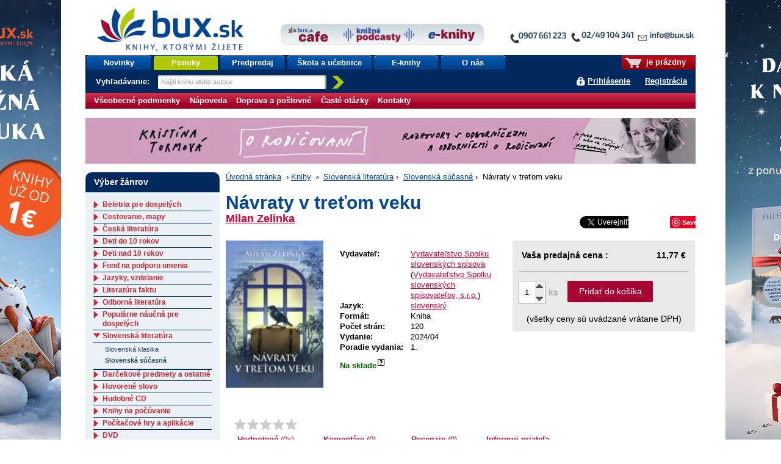

--- FILE ---
content_type: text/html;charset=utf-8
request_url: https://www.bux.sk/knihy/771795-navraty-v-tretom-veku.html
body_size: 90160
content:
<!DOCTYPE html PUBLIC "-//W3C//DTD XHTML+RDFa 1.0//EN" "http://www.w3.org/MarkUp/DTD/xhtml-rdfa-1.dtd">
<html xmlns="http://www.w3.org/1999/xhtml" xmlns:fb="http://developers.facebook.com/schema/" xmlns:og="http://ogp.me/ns#" version="XHTML+RDFa 1.0" xml:lang="sk" lang="sk">
<head>
	<meta http-equiv="Content-Type" content="text/html; charset=UTF-8" />
	<meta http-equiv="Content-Language" content="sk" />
	<!--
	<meta property="fb:page_id" content="ikar.sk" />
	-->
	<meta name="robots" content="index all, follow all" />

<title>Kniha:  Návraty v treťom veku (Milan Zelinka) | bux.sk</title>
<meta name="description" content="Múdra spoločnosť si ľudí v treťom veku váži. Nie sú pre ňu príťažou, ale studnicou poznania. Životné skúsenosti dávajú možnosť s odstupom nazerať na problémy. Hodnotový rebríček majú ľudia v treťom veku značne preverený.

Zbierka krátkych próz..." />

<meta property="og:title" content="Kniha: Návraty v treťom veku (Milan Zelinka) | bux.sk" />
<meta property="og:type" content="book" />
<meta property="og:url" content="https://www.bux.sk/knihy/771795-navraty-v-tretom-veku.html" />
<meta property="og:image" content="https://data.bux.sk/book/068/459/0684593/large-navraty_v_tretom_veku.jpg" />

<link rel="stylesheet" href="/static/8698-1-PUBLIC/none/styles/screen.css?_linkv=1728555016133" type="text/css" media="screen" />
<link rel="stylesheet" href="/static/8698-1-PUBLIC/none/styles/fancybox.css?_linkv=1424694679182" type="text/css" media="screen" />
<link rel="stylesheet" href="/static/8698-1-PUBLIC/none/styles/menucool-slider-css.css?_linkv=1449227229713" type="text/css" media="screen" />
<!--[if IE 6]><link rel="stylesheet" media="screen" type="text/css" href="/public/b3/21/be/85_29045_screen_ie6.css" /><![endif]-->
<!--[if IE 7]><link rel="stylesheet" media="screen" type="text/css" href="/public/93/d0/45/87_29044_screen_ie7.css" /><![endif]-->

<link rel="stylesheet" href="/public/d3/de/26/89_11581_print.css" type="text/css" media="print" />
<link rel="stylesheet" href="/static/8698-1-PUBLIC/none/styles/carusel-showbiz.css?_linkv=1413275046155" type="text/css" media="screen" />
<link rel="stylesheet" href="/public/2e/af/a2/76961_111007_carusel_basic.css" type="text/css" media="screen" />
<link rel="stylesheet" href="/static/8698-1-PUBLIC/styles/cart-css.css?_linkv=1643708142309" type="text/css" media="screen" />



<link rel="icon" href="/favicon.ico" type="image/x-icon" />
	<link rel="shortcut icon" href="/favicon.ico" />
	<link rel="alternate" type="application/rss+xml" title="Novinky na bux.sk" href="https://www.bux.sk/knihy/index.rss" />

<link rel="canonical" href="https://www.bux.sk/knihy/771795-navraty-v-tretom-veku.html" />
<!-- Dognet script (EMG97571) start -->
<script type="text/javascript" id="pap_x2s6df8d" src="https://login.dognet.sk/scripts/fj27g82d"></script>
<script type="text/javascript">
PostAffTracker.setAccountId('9cbab61c');
try {
PostAffTracker.track();
} catch (err) { }
</script>
<!-- Dognet script (EMG97571) end -->

<!-- Google Tag Manager -->
<script>(function(w,d,s,l,i){w[l]=w[l]||[];w[l].push({'gtm.start':
new Date().getTime(),event:'gtm.js'});var f=d.getElementsByTagName(s)[0],
j=d.createElement(s),dl=l!='dataLayer'?'&l='+l:'';j.async=true;j.src=
'https://www.googletagmanager.com/gtm.js?id='+i+dl;f.parentNode.insertBefore(j,f);
})(window,document,'script','gtm1dataLayer','GTM-53DVQSD');</script>
<!-- End Google Tag Manager -->

<!-- LUIGI BOX NASEPKCAVAC -->
<script async src="https://scripts.luigisbox.tech/LBX-38831.js"></script>
<!-- /LUIGI BOX NASEPKCAVAC -->


<script defer="defer" async="async" src="//d81mfvml8p5ml.cloudfront.net/x1unbdxu.js"></script>



</head>
<body      data-bg-url="/uputavky/zima-2026/" style="background:url('/public/9b/11/9a/193316_225330_pozadie.jpg') fixed repeat-x center top">
<!-- Google Tag Manager -->
<noscript><iframe src="https://www.googletagmanager.com/ns.html?id=GTM-53DVQSD"
height="0" width="0" style="display:none;visibility:hidden"></iframe></noscript>
<!-- End Google Tag Manager (noscript) --><script type="text/javascript"><!--//--><![CDATA[//><!--
document.body.className = ' loading';
var data = {}, ui = {}, todo = [], xlat = {};
 window.zsContainer = [];
 window.actualDeliveryType = window.actualDeliveryType || "";
 window.map = [];
//--><!]]></script>

<script type="text/javascript" src="//www.googleadservices.com/pagead/conversion.js">
</script>
<noscript>
<div style="display:inline;">
<img height="1" width="1" style="border-style:none;" alt="" src="//googleads.g.doubleclick.net/pagead/viewthroughconversion/969402007/?value=0&amp;guid=ON&amp;script=0"/>
</div>

</noscript>
<div class="page_wrapper">
<div id="page">

	

	<div id="site-name"><strong>bux.sk<br /> knihy, ktorými žijete</strong></div>
	<a id="hp-link" href="/"><strong>Úvodná stránka</strong><span></span></a>
<a id="media-club-link" title="Neprehliadnite" href="/dorucenie-pocas-vianoc/">
<img src="/file/156173/kontakto_janka.jpg" alt="Neprehliadnite">
</a>
<hr />
<ul id="micronav">
	<li><a href="#main">Prejsť na obsah</a></li>
	<li><a href="#search">Jednoduché vyhľadávanie</a></li>
</ul>
<ul id="user">

<li id="cart-info"><span><span><a id="cart-icon" href="/uzivatel/kosik/"><img src="/public/fa/fd/73/65486_90286_kosik.png" /></a> je prázdny</span></span></li>
<li id="login-link">
<a href="#login" id="login-toggle">Prihlásiť sa</a>
		<a href="/registracia/">Registrácia</a>
</li>
</ul>
<div id="nav">
	<ul class="navTabs"><li class="id_1368 "><a  href="/knihy/novinky/">Novinky</a></li><li class="id_54411 highlight "><a  href="/knihy/akcie/aktualne-platne-akcie.html">Ponuky</a></li><li class="id_54352 "><a  href="/knihy/predobjednavky/">Predpredaj</a></li><li class="id_120185 "><a  href="/uputavky/ponukaskola/">Škola a učebnice</a></li><li class="id_116137 "><a  href="/e-knihy/zanre/?eTitles=1">E-knihy</a></li><li class="id_112752 last "><a  href="/o-nas/">O nás</a></li></ul>
<form id="search" method="get" action="/knihy/vyhladavanie/index$400.html"><div><label for="s-query">Vyhľadávanie: </label><input id="s-query" type="text" class="placeholder" name="fulltext" title="Nájdi knihu alebo autora" /><input id="s-submit" type="image" src="/public/d4/7c/7d/69_91545_search_go_v2.png" alt="Hľadaj" />
<input type="hidden" name="ord" value="DATE-true" />
<input type="hidden" name="minAmount" value="LAST" /></div></form>
<script type="text/javascript"><!--//--><![CDATA[//><!--
data.searchAutocomplete = "/knihy/vyhladavanie/index.json";
//--><!]]></script></div>
<div id="top-tabs" class="smaller-left">
<a id="cafe-link-bux" class="topTab left" href="http://www.buxcafe.sk"><img src="/public/2f/52/e2/54357_176635_BuxCafe.png" alt="Buxcafe" width="506" height="192" title="Buxcafe" /></a>
	<a id="podcast-link-bux" class="topTab center topTab__w-text" href="https://podcast.kniznykompas.sk/" target="_blank"><img src="/public/1a/c0/9a/120059_176633_KniznePodcasty.png" alt="Knižné podcasty" width="966" height="211" title="Knižné podcasty" /></a>
	<a id="ibux-link-bux" class="topTab right" href="/e-knihy/zanre/" ><img src="/public/54/6d/a/59551_176636_E_knihy.png" alt="Eknihy na Bux.sk" width="588" height="158" title="Eknihy na Bux.sk" /></a>
</div>

<hr />
<hr />
<form id="login" action="/knihy/771795-navraty-v-tretom-veku$151-login.html" method="post">

<div>
		<label for="login-id">E-mail alebo zákaznícke číslo:</label><br />
		<input name="loginId" id="login-id" value="" class="text-input required" type="text" />
	</div>
	<div>
		<label for="passwd">Heslo:</label><br />
		<input name="passwd" id="passwd" class="text-input required" type="password" />
	</div>
	<div>
		<button type="submit" class="btn"><span>OK</span></button>
<input type="hidden" name="url" value="49E6E727C879A4FCF7A771ECBB5251DAFC2C0804B3A2FA69CCC2522F4AE1493D88B58AA2B3E09280C3F46BE02AF0A1C2DF8AE820CFEF925BB3433DF5DDECC3676B83493B" />
		<input type="hidden" name="assetId" value="1771795" />
	</div>
	<ul>
		<li><a href="/registracia/zabudnute-heslo/">Zabudli ste heslo?</a></li>

		
		<!--[if lte IE 6]><li><a href="/napoveda/">Čo je výstraha zabezpečenia?</a></li><![endif]-->
	</ul>
</form><hr />
<div id="subnav" class="knizni-klub-menu-hack">
	<ul>
<li class="prvek_0"><a href="/napoveda/ako-nakupovat/obchodne-podmienky.html">Všeobecné podmienky </a></li>
<li class="prvek_1"><a href="/napoveda/">Nápoveda</a></li>
<li class="prvek_2"><a href="/napoveda/ako-nakupovat/vsetko-o-doprave-tovaru.html">Doprava a poštovné</a></li>
<li class="prvek_3"><a href="/napoveda/ako-nakupovat/casto-kladene-otazky.html">Časté otázky</a></li>
<li class="last prvek_4"><a href="/kontakty/">Kontakty</a></li>
</ul>
</div>

<hr />
<div id="top-banner-custom" class="top-banner-custom-other" style="height:75px;"></div>	
	<script type="text/javascript"><!--
	var rotator =
	[
  "<a href=\"https://www.bux.sk/knihy/823036-aky-mate-sen.html\"><img src=\"https://www.ikar.sk/upload/bux/1000akymate.jpg\" width=\"1000\" height=\"75\" alt=\"TIP NA KNIHU\" title=\"TIP NA NOVINKU\" border=\"0\"></a>",
  "<a href=\"https://www.bux.sk/knihy/823030-dcera-polnych-kvetov.html\"><img src=\"https://www.ikar.sk/upload/bux/1000dcera.jpg\" width=\"1000\" height=\"75\" alt=\"TIP NA KNIHU\" title=\"TIP NA NOVINKU\" border=\"0\"></a>",
  "<a href=\"https://www.bux.sk/knihy/797541-katova-dcera.html\"><img src=\"https://www.ikar.sk/upload/bux/1000katova.png\" width=\"1000\" height=\"75\" alt=\"TIP NA KNIHU\" title=\"TIP NA NOVINKU\" border=\"0\"></a>",
  "<a href=\"https://www.bux.sk/knihy/806103-acko-za-lasku.html\"><img src=\"https://www.ikar.sk/upload/bux/1000acko.png\" width=\"1000\" height=\"75\" alt=\"TIP NA KNIHU\" title=\"TIP NA NOVINKU\" border=\"0\"></a>",
  "<a href=\"https://www.bux.sk/knihy/806103-acko-za-lasku.html\"><img src=\"https://www.ikar.sk/upload/bux/1000acko.png\" width=\"1000\" height=\"75\" alt=\"TIP NA KNIHU\" title=\"TIP NA NOVINKU\" border=\"0\"></a>",

  "<a href=\"https://www.bux.sk/uputavky/zima-2026/\"><img src=\"https://www.ikar.sk/upload/bux/1000zima.jpg\" width=\"1000\" height=\"75\" alt=\"TIP NA KNIHU\" title=\"TIP NA NOVINKU\" border=\"0\"></a>",
  "<a href=\"https://www.bux.sk/uputavky/zima-2026/\"><img src=\"https://www.ikar.sk/upload/bux/1000zima.jpg\" width=\"1000\" height=\"75\" alt=\"TIP NA KNIHU\" title=\"TIP NA NOVINKU\" border=\"0\"></a>",
  "<a href=\"https://www.bux.sk/uputavky/zima-2026/\"><img src=\"https://www.ikar.sk/upload/bux/1000zima.jpg\" width=\"1000\" height=\"75\" alt=\"TIP NA KNIHU\" title=\"TIP NA NOVINKU\" border=\"0\"></a>",

  "<a href=\"https://www.bux.sk/knihy/803099-s-laskou-mama.html\"><img src=\"https://www.ikar.sk/upload/bux/1000slaskou.png\" width=\"1000\" height=\"75\" alt=\"TIP NA KNIHU\" title=\"TIP NA NOVINKU\" border=\"0\"></a>",
  "<a href=\"https://www.bux.sk/knihy/804365-umenie-pretekat-fascinujuci-svet-pretekov-formuly-1.html\"><img src=\"https://www.ikar.sk/upload/bux/1000umenie.jpg\" width=\"1000\" height=\"75\" alt=\"TIP NA KNIHU\" title=\"TIP NA NOVINKU\" border=\"0\"></a>",
  "<a href=\"https://www.bux.sk/edicie/1218-smaragdove-slzy.html\"><img src=\"https://www.ikar.sk/upload/bux/1000smaragd.jpg\" width=\"1000\" height=\"75\" alt=\"TIP NA KNIHU\" title=\"TIP NA NOVINKU\" border=\"0\"></a>",
  "<a href=\"https://www.bux.sk/knihy/735681-nieco-ti-tajim.html\"><img src=\"https://www.ikar.sk/upload/bux/1000nieco.png\" width=\"1000\" height=\"75\" alt=\"TIP NA KNIHU\" title=\"TIP NA NOVINKU\" border=\"0\"></a>",
  "<a href=\"https://www.bux.sk/knihy/803699-svet-zien.html\"><img src=\"https://www.ikar.sk/upload/bux/1000zien.jpg\" width=\"1000\" height=\"75\" alt=\"TIP NA KNIHU\" title=\"TIP NA NOVINKU\" border=\"0\"></a>",
  "<a href=\"https://www.bux.sk/knihy/802929-ticha-rebelka-timrava.html\"><img src=\"https://www.ikar.sk/upload/bux/1000timrava.png\" width=\"1000\" height=\"75\" alt=\"TIP NA KNIHU\" title=\"TIP NA NOVINKU\" border=\"0\"></a>",
  "<a href=\"https://www.bux.sk/knihy/781767-azraelova-kniha.html\"><img src=\"https://www.ikar.sk/upload/bux/1000azrael.png\" width=\"1000\" height=\"75\" alt=\"TIP NA KNIHU\" title=\"TIP NA NOVINKU\" border=\"0\"></a>",
  "<a href=\"https://www.bux.sk/knihy/771087-kde-bolo-tam-nebolo-a-nie-raz.html\"><img src=\"https://www.ikar.sk/upload/bux/1000kdebolo.png\" width=\"1000\" height=\"75\" alt=\"TIP NA KNIHU\" title=\"TIP NA NOVINKU\" border=\"0\"></a>",
  "<a href=\"https://www.bux.sk/knihy/811059-kylandov-dar.html\"><img src=\"https://www.ikar.sk/upload/bux/1000kyland.png\" width=\"1000\" height=\"75\" alt=\"TIP NA KNIHU\" title=\"TIP NA NOVINKU\" border=\"0\"></a>",
  "<a href=\"https://www.bux.sk/knihy/818456-zelena-mila-specialne-vydanie.html\"><img src=\"https://www.ikar.sk/upload/bux/1000zelena.png\" width=\"1000\" height=\"75\" alt=\"TIP NA KNIHU\" title=\"TIP NA NOVINKU\" border=\"0\"></a>",

  "<a href=\"https://www.bux.sk/knihy/787347-dokonali-neznami.html\"><img src=\"https://www.ikar.sk/upload/bux/1000neznami.jpg\" width=\"1000\" height=\"75\" alt=\"TIP NA KNIHU\" title=\"TIP NA NOVINKU\" border=\"0\"></a>",
  "<a href=\"https://www.bux.sk/knihy/667413-o-rodicovani.html\"><img src=\"https://www.ikar.sk/upload/bux/1000rodicovanie.png\" width=\"1000\" height=\"75\" alt=\"TIP NA KNIHU\" title=\"TIP NA NOVINKU\" border=\"0\"></a>",
  "<a href=\"https://www.bux.sk/knihy/808805-vnutorna-zalezitost.html\"><img src=\"https://www.ikar.sk/upload/bux/1000silva.jpg\" width=\"1000\" height=\"75\" alt=\"TIP NA KNIHU\" title=\"TIP NA NOVINKU\" border=\"0\"></a>",

  "<a href=\"https://www.bux.sk/knihy/794655-x9-november.html\"><img src=\"https://www.ikar.sk/upload/bux/10009.jpg\" width=\"1000\" height=\"75\" alt=\"TIP NA KNIHU\" title=\"TIP NA NOVINKU\" border=\"0\"></a>",
  "<a href=\"https://www.bux.sk/uputavky/poslednekusy/\"><img src=\"https://www.ikar.sk/upload/bux/1000last.jpg\" width=\"1000\" height=\"75\" alt=\"TIP NA KNIHU\" title=\"TIP NA NOVINKU\" border=\"0\"></a>",
  "<a href=\"https://www.bux.sk/uputavky/podpisane-knihy/\"><img src=\"https://www.ikar.sk/upload/bux/1000podpisane.jpg\" width=\"1000\" height=\"75\" alt=\"TIP NA KNIHU\" title=\"TIP NA NOVINKU\" border=\"0\"></a>"
	]
	randomNumber = Math.random()
	var show_rotator = rotator[Math.floor(randomNumber * rotator.length)];
	var banner = document.getElementById("top-banner-custom");
	banner.innerHTML = show_rotator;
	
	// -->

</script>
	<noscript>
	</noscript>
<!--

27



  	// --><hr />
<div id="main" class="g-hc">
	<div class="g-hri g-hc g-3-x-longer">

<div id="breadcrumbs"><a href="/">Úvodná stránka</a>
			<span>&nbsp;›&nbsp;</span><a href="/zanre/">Knihy</a>
			
			<span>&nbsp;›&nbsp;</span>

<a href="/zanre/104-slovenska-literatura.html" >Slovenská literatúra</a>&nbsp;›&nbsp;
<a href="/zanre/106-slovenska-sucasna.html" >Slovenská súčasná</a>&nbsp;›&nbsp;
Návraty v treťom veku</div>
<div class="book" itemscope itemtype="http://schema.org/Book">
<div class="title-header">
		<h1 itemprop="name">Návraty v treťom veku</h1>
		<div class="title-header__author">
			<div class="title-header__author__content">
					<div class="author"><a href="/autori/48181-milan-zelinka.html"><span itemprop="author" itemscope itemtype="http://schema.org/Person"><span itemprop="name">Milan Zelinka</span></span></a></div>
					<div class="author"></div>
			</div>
			<div class="title-header__author__social">
<div style="width: 400px;float: left;margin: 0px 0 0 5px;">
<span style="overflow:hidden; width: 130px; height:21px; display:inline-block;">
<div id="fb-root"></div><script src="https://connect.facebook.net/sk_SK/all.js#appId=136275393126700&amp;xfbml=1"></script><fb:like href="https://www.bux.sk/knihy/771795-navraty-v-tretom-veku.html?utm_source=facebook&utm_medium=likebutton&utm_campaign=fblike" send="false" layout="button_count" width="120" show_faces="false" font="arial"></fb:like>
</span>
<span style="overflow:hidden; width: 80px; height:21px; display:inline-block;">
<a href="//twitter.com/share" class="twitter-share-button" data-via="buxsk" data-lang="sk">Tweet</a>
<script>!function(d,s,id){var js,fjs=d.getElementsByTagName(s)[0];if(!d.getElementById(id)){js=d.createElement(s);js.id=id;js.src="//platform.twitter.com/widgets.js";fjs.parentNode.insertBefore(js,fjs);}}(document,"script","twitter-wjs");</script>
</span>
<span style="overflow:hidden; width: 60px; height:21px; display:inline-block;">
<!-- Umístěte tuto značku na místo, kde se má widget tlačítko +1 zobrazit. -->
<div class="g-plusone" data-size="medium"></div>
<!-- Umístěte tuto značku za poslední značku tlačítko +1. -->
<script type="text/javascript">
window.___gcfg = {lang: 'sk'};

(function() {
var po = document.createElement('script'); po.type = 'text/javascript'; po.async = true;
po.src = '//apis.google.com/js/plusone.js';
var s = document.getElementsByTagName('script')[0]; s.parentNode.insertBefore(po, s);
})();
</script>
</span>
<span style="overflow:hidden; width: 80px; height:21px; display:inline-block;">
<a href="//www.pinterest.com/pin/create/button/?url=https://www.bux.sk/knihy/771795-navraty-v-tretom-veku.html&description=Next%20stop%3A%20Pinterest" data-pin-do="buttonPin" data-pin-config="none"></a>
<!-- Please call pinit.js only once per page -->
<script type="text/javascript" async src="//assets.pinterest.com/js/pinit.js"></script>
</span>
</div>
<div class="reset"></div></div>
		</div>
  </div>


	<div class="overview">
<div class="illu">
			<a href="https://data.bux.sk/book/068/459/0684593/large-navraty_v_tretom_veku.jpg" title="Zobraziť obálku titulu Návraty v treťom veku" class="ltb-image">

	<img width="160" itemprop="image" src="https://data.bux.sk/book/068/459/0684593/medium-navraty_v_tretom_veku.jpg" alt="" />
</a>
			<a href="#additional-info--content--ukazka" onclick="location.href='#additional-info--content--stranky'"><img id="illu-anchorLink" src="/public/17/60/3/109238_160764_book_icon.png" height="20"/>ZOBRAZIŤ UKÁŽKU</a>
</div>

<div class="information-box">
<div class="data-table">
    <table id="title-info"><tbody>
        <tr class="new-group" itemprop="publisher" itemscope itemtype="http://schema.org/Organization"><th nowrap="nowrap">Vydavateľ:</th><td colspan="2" itemprop="name">
<a href="/knihy/vyhladavanie/index$400.html?publisherMark=Vydavateľstvo Spolku slovenských spisova">Vydavateľstvo Spolku slovenských spisova</a>
					(<a href="/knihy/vyhladavanie/index$400.html?publisherVid=1808">Vydavateľstvo Spolku slovenských spisovateľov, s.r.o.</a>)
					</td></tr>
        
        
<tr>
                    <th nowrap="nowrap">Jazyk:</th>
                    <td colspan="2">

	<a href="/knihy/vyhladavanie/index$400.html?language=SLO">slovenský</a>
</td>
                </tr>       
<tr><th nowrap="nowrap">Formát:</th><td colspan="2">Kniha</td></tr>
<tr><th nowrap="nowrap">Počet strán:</th><td colspan="2">120</td></tr>
<tr itemprop="datePublished" content= "2024-04-18"><th nowrap="nowrap">Vydanie:</th><td colspan="2">2024/04</td></tr>
        <tr><th nowrap="nowrap">Poradie vydania:</th><td colspan="2">1.</td></tr>

 <tr class="new-group"><td colspan="3" class="align-center">
            <div id="availability-click" style="font-weight:bold;">
<div class="red availability-click relative" style="font-weight:bold;">
<strong class="green">
Na sklade<span class="qmark">&nbsp;</span>
				</strong>
<div class="availability-content box">
	<span class="headline">Informácie o dostupnosti</span>
	<div class="inner-content">
<p id="change">Posledná zmena: <strong>20.01.2026 03:00</strong></p>
	</div>
</div>
</div>
<script type="text/javascript">
		todo[todo.length] = function() { 
			$(document).ready(function($){
				$('.availability-click').hover(function(e){
					var offset = $(this).parent().offset();
					var x = e.pageX - offset.left;
					var content = $(this).find('.availability-content');

		
					content.css("left", 50+ "px");
					
					content.stop(true, true);
					content.delay(200).fadeIn("fast");
 				},function(){
					var content = $(this).find('.availability-content');
					content.stop(true, true);
					content.fadeOut("fast");
 				});
			});
		};
</script>
</div>
        </td></tr>
</tbody></table>
    <table class="banner-table">
</table>
    

</div>

<div id="priceBuyBox">
<div class="inner-content">

	  <table>
<tr class="your-price">

<th nowrap="nowrap">Vaša predajná cena
					:</th>
				<td colspan="2" class="align-right">11,77&nbsp;€ </td>
</tr>				 
<tr id="buyContainer">
					<td colspan="3">
						<div class="amount-box">
						
<input type="text" maxlength="2" name="productAmount" value="1" class="productAmount">
							<div class="arrows">
								<div class="arrows-in">
									<span class="up"></span>
									<span class="down"></span>
							    </div>
							</div>
							<span class="pices">ks</span> 
						
<a id="basketButton" href="/uzivatel/kosik/771795-navraty-v-tretom-veku$369-add.html?actualAmount=1" data-ids="1771795" data-title-number="0684593" data-name="Návraty v treťom veku" data-type="product" data-price="11,77" class="title-detail ajax-cart">Pridať do košíka</a>
</div>
					</td>
			</tr>
			<tr><td colspan="3" class="align-center">(všetky ceny sú uvádzané vrátane DPH)</td></tr>
</td></tr>
		</table>
	</div>
</div>
</div>

<div class="information-anchors">
	<ul class="information-anchors__content">
<li id="rating__link">

<form itemprop="aggregateRating" itemscope itemtype="http://schema.org/AggregateRating" class="rating clickable-rating" method="post" action="/knihy/771795-navraty-v-tretom-veku$444.html">
	<div class="rating-stars-box">
		<div class="r-avg"><span class="r-base"></span><span class="r-pointer"></span></div>
		<div class="r-count"><a href="#additional-info--content--komentare" title="Odkaz na hodnocení" ><strong>Hodnotené</strong><span itemprop="reviewCount"> (0x)</span> </a></div>
	</div>
	<div class="r-action">
		<select name="rating" id="fc-rating"><option value="">vaše hodnotenie</option><option value="1">som sklamaný(á)</option><option value="2">neoslovila ma</option><option value="3">priemerná kniha</option><option value="4">príjemné čítanie</option><option value="5">vrelo odporúčam</option></select><button class="btn" type="submit"><span>Hodnotiť</span></button>
		<input type="hidden" name="titleVid" value="771795" />
	</div>
</form>

<script type="text/javascript"><!--//--><![CDATA[//><!--
todo[todo.length] = function() {
	$('.clickable-rating').each(function() {
		var t = false;
		var avg = $(this).find('.r-avg');
		var i = $(this).find('.r-index');
		var p = $(this).find('.r-pointer');
		var action = $(this).find('.r-action').hide();
		action.find('option').slice(1).each(function() {
			var a = $('<a title="' + $(this).text() + '" class="r-' + $(this).attr('value') + ' ajax" href="?rating=' + $(this).attr('value') + '"></a>');
			avg.append(a);
			a.data('rating', $(this).attr('value'));
			a.mouseover(function() {
				if (t) { window.clearTimeout(t); t = false; }
				i.hide();
				p.css({width: ($(this).data('rating') * 100 / 5) + '%'}).show();
			}).mouseout(function() {
				if (t) { window.clearTimeout(t); }
				t = window.setTimeout(function() {
					p.hide();
					i.show();
				}, 250);
			});
		});
	});
}
//--><!]]></script></li>
		<li id="comment__link">
 
<a href="#additional-info--content--komentare" title="Komentáře" data-comment-count="0"><strong>Komentáre</strong><span> (0)</span></a></li>
		<li id="recension__link">
<span class="anchor"><strong>Recenzie</strong><span> (0)</span></span>
</li>
<li><a href="https://www.bux.sk/knihy/zaslat-odkaz-emailom/?assetId=1771795" class="ajax"><strong>Informuj priateľa</strong></a></li>
</ul>
</div><script type="text/javascript">
		todo[todo.length] = function() { 
			$(document).ready(function($){
			
			    var amountBox = $('.amount-box');
			    var amountInput = $('#buyContainer .productAmount');
				var upButton = $('#buyContainer .arrows .up');
				var arrowsCover = $('#buyContainer .arrows');
				var downButton = $('#buyContainer .arrows .down');
				var basketButton = $('#buyContainer #basketButton');
				var maxVal = 10;
				var minVal = 1;
				var startFunc;
				
				if (amountBox.length) {
					startFunc = true;
				} else {
					startFunc = false;
				}
				
				if(startFunc) {
					arrowClass();
					addParmAmout();
					inputChange();
					changeOnEnter();
					onBlur();
				}
				
				upButton.click(function(){
					chackAmount('up');
					addParmAmout();
				})
				
				downButton.click(function(){
					chackAmount('down'); 
					addParmAmout();
				})
				
				/* zmena hodnot po zadani rucne a stlaceni klavesy enter */
				
				function changeOnEnter() {
					amountInput.keypress(function(e){
					    if(e.which == 13) {
							checkifIsInRange();
							addParmAmout();
							arrowClass();
						}
					})
				}
				
				function inputChange() {
					amountInput.change(function(e){
						checkifIsNumber();
					})
				}
				
				/* funkce skontroluje jestli je cislo v rozsahu */
				
				function checkifIsInRange() {
					if (amountInput.val() > 0 && amountInput.val() <= maxVal) {
					  addParmAmout();
					} else {
						amountInput.val(minVal);
					}
				}
				
				/* funkce pro kontrolu jestli jsem zadal cislo pokud ne nastavy 1 */
				
				function checkifIsNumber() {
					var inputVal = amountInput.val();
					
					if (!isNaN(inputVal)) {
					   checkifIsInRange();
					} else {
					   amountInput.val(minVal);
					}
				}
				
				/* fukce nstavi aktualni hodnotu poctu kusu buttonu po straceni focusu */
				
				function onBlur() {
					amountInput.blur(function(){
						addParmAmout();
						arrowClass();
					})
				}
				
				/* pridani class pokud uz nejde pridavat nebo odebirat */
				
				function arrowClass(){
					switch(amountInput.val()){
						case minVal:
						$('span',arrowsCover).removeClass('disabled');
						downButton.addClass('disabled');
						break;
						case maxVal:
						$('span',arrowsCover).removeClass('disabled');
						upButton.addClass('disabled');
						break;
						default:
						$('span',arrowsCover).removeClass('disabled');
					}
				}
				
				/* kontrola jestli je pocet v rozmezi min - max */
				
				function chackAmount(button){
				    var actualAmount = amountInput.val();
				    
					if(button == "up") {
						if(actualAmount < maxVal) {
							increaseAmount(actualAmount);
						}
					}
					else if (button == "down") {
						if(actualAmount > minVal) {
							decreaseAmount(actualAmount);
						}
					}
					arrowClass();
				}
				
				/* zviseni poctu o 1 */
				
				function increaseAmount(amount){
					var actualAmount = parseInt(amount);
					amountInput.val(actualAmount + 1);
				}
				
				/* znizeni poctu o 1 */
				
				function decreaseAmount(amount){
					var actualAmount = parseInt(amount);
					amountInput.val(actualAmount - 1);
				}
				
				/* pridani parametru s poctom kusu do url */
				
				function addParmAmout() {
					var actualAmount = amountInput.val();
					var origLink = basketButton.attr('href');
					var regLink = origLink.split("?");
					var regLinkPar = regLink[1].split("=");
					var newLink = regLink[0] + "?" + regLinkPar[0] + "=" + actualAmount;
					basketButton.attr('href',newLink);
				}
				
			});
		};
</script></div>



	
<div id="additional-info">
<div class="additional-info--content" id="additional-info--content--default">


	<h3>Obsah knihy: Návraty v treťom veku</h3>
<p>Múdra spoločnosť si ľudí v treťom veku váži. Nie sú pre ňu príťažou, ale studnicou poznania. Životné skúsenosti dávajú možnosť s odstupom nazerať na problémy. Hodnotový rebríček majú ľudia v treťom veku značne preverený.</p>
<p>Zbierka krátkych próz renomovaného spisovateľa Milana Zelinku Návraty v treťom veku je toho príkladom. Autor sebe vlastným láskavým spôsobom poukazuje na to, čo považuje za dôležité, hodnotné, úctyhodné. Spomína na ľudí, diela a udalosti, ktoré zohrali v jeho živote dôležitú úlohu a ktoré si váži. Upozorňuje na potrebu ohľaduplnosti a vľúdnosti v medziľudských vzťahoch. Poukazuje na význam zdanlivo bežných vecí, ktoré pomáhajú porozumieť iným ľuďom. Zdôrazňuje, že prinášanie hodnôt pre iných, nielen pre vlastné blaho, robí život človeka zmysluplným.<br />
Milan Zelinka nepotrebuje veľký priestor na vyjadrenie dôležitého. Dokáže to v krátkych prozaických textoch. Bez moralizovania, len otvorením čistej duše. Aj preto sa Milanovi Zelinkovi darí zušľachťovať čitateľov svojich kníh. A naša spoločnosť šľachetných ľudí potrebuje ako soľ.</p></div>
<div class="additional-info--content " id="additional-info--content--popis">
<div id="specification-content" class="specification-box ">
	<h3>Detaily o knihe</h3>
	<div class="inner-content">
		<p><strong>Názov:</strong> Návraty v treťom veku</p>
<p><strong>Objednávací kód</strong> NA684593</p>
		<div class="popis-detail-more hidden">
			<p><strong>Autor:</strong> <a href="/autori/48181-milan-zelinka.html"><span itemprop="author" itemscope itemtype="http://schema.org/Person"><span itemprop="name">Milan Zelinka</span></span></a></p>
<p><strong>Produkt je zaradený do žánrov:</strong></p><ul><li><a href="/zanre/104-slovenska-literatura.html"><span itemprop="genre">Slovenská literatúra</span></a> › <a href="/zanre/106-slovenska-sucasna.html"><span itemprop="genre">Slovenská súčasná</span></a></li>
</ul>
			<p><strong>ISBN:</strong> <span itemprop="isbn">978-80-8202-243-1</span></p>
			<p><strong>EAN:</strong> 9788082022431</p>
		    <p><strong itemprop="datePublished" content= "2024-04-18">Rok a mesiac vydania:</strong> <span>2024/04</span></p>
			<p><strong>Počet strán:</strong> <span itemprop="numberOfPages">120</span></p>
			<p><strong>Väzba:</strong> <span>Knihy viazané</span></p>
<p><strong>Formát, hmotnosť:</strong> <span>136&nbsp;&times;&nbsp;207&nbsp;mm, 284&nbsp;g</span></p>
</div>
		<a href="#" data-link="popis-detail-more" class="link-more link-more-data"><span class="link-text__short">Zobraziť podrobnú špecifikáciu</span><span class="link-text__more hidden">Skryť podrobnú špecifikáciu</span><span class="link-icon"></span></a>
	</div>
</div></div>
	  <div class="additional-info--content">
</div>
			

<div class="additional-info--content no-top-padding" id="additional-info--content--komentare" data-items="5">
<h3>Hodnotenie čitateľov</h3>
<p>Knihu ešte nikto nekomentoval, budete prvý.</p>
<h3 class="para-t-margin">Pridajte svoj komentár</h3>
<form method="post" action="/knihy/771795-navraty-v-tretom-veku$444.html#additional-info" id="post-comment-form">
<table class="simple-form">
<tr><th><label for="c-headline">Nadpis</label></th><td><input id="c-headline" type="text" name="headline" value="" class="text-input required" /></td></tr>
<tr><th><label for="c-rating">Vaše hodnotenie</label></th><td><select name="rating" id="c-rating">
	<option value="">-- zvolte hodnotenie --</option>
<option value="5">vrelo odporúčam</option>
<option value="4">príjemné čítanie</option>
<option value="3">priemerná kniha</option>
<option value="2">neoslovila ma</option>
<option value="1">som sklamaný(á)</option>
</select></td></tr>
<tr class="humans-tr"><th><label for="humans" class="humans">Human check: Leave this field empty</label></th><td><input type="text" name="antirobot" id="humans" class="humans" /></td></tr>
<tr><th><label for="c-comment">Komentár</label></th><td><textarea id="c-comment" name="comment" cols="40" rows="5"></textarea></td></tr>
<tr><th><label for="c-userName">Vaše meno</label></th><td><input id="c-userName" type="text" name="userName" value="" class="text-input required" /></td></tr>
<tr><th><label for="c-userEmail">E-mail</label><br /> <small>(nebude zverejnený)</small></th><td><input id="c-userEmail" type="text" name="userEmail" value="" class="text-input validate-email required" /></td></tr>
<tr><th colspan=2><label for="antispam-answer">Kontrolná otázka:</label> Koľko je štyri krát dva?</th><tr>
<tr><td colspan=2><input type='text' name='antispamQuestion' class='text-input required' id="antispam-answer"><br />V odpovedi prosím používajte iba číslice.</td></tr>
<tr>
	<th><p class="msg info"><input name="agreeProcessing" id="agreeProcessing" value="true" type="checkbox"  /></p></th>	
    <td><label for="agreeProcessing">Prečítal som si a porozumel som <a href="/napoveda/o-bux/ochrana-sukromia.html" target="_blank">zásadám spracovania a ochrany osobných údajov</a></label></td>
</tr> 
</table>
<div class="center">
	<button type="submit" class="btn"><span>Odoslať</span></button>
	<input type="hidden" name="titleVid" value="771795" />
	<input type="hidden" name="show" value="komentare" />
	<input type="hidden" name="anchor" value="additional-info" />
</div>
</form>
<style>
.humans-tr {display: none}
</style></div>
<script type="text/javascript"><!--//--><![CDATA[//><!--
todo[todo.length] = function() {
	// zobrazeni vsech komentaru

	if($('#additional-info--content--komentare').length) {
	    var recensionEl = $('#additional-info--content--komentare');
		var showRecension = recensionEl.data('items'); 
		var buttonAllrecension = $('.additional-info--content--komentare--show-all');
		var buttonStatus = 0;
		
		hideElements(showRecension, recensionEl);
		
		buttonAllrecension.click(function(e){
				e.preventDefault();
				if(buttonStatus == 0) {
					$(this).toggleClass('all-on');
					$('span.part-comments', this).addClass('hidden');
					$('span.all-comments', this).removeClass('hidden');
					$('.comment.parent ', recensionEl).each(function(){
						$(this).removeClass('hidden');
						
					})
					buttonStatus = 1;
				} else {
				    hideElements(showRecension, recensionEl);
				    $('span.part-comments', this).removeClass('hidden');
					$('span.all-comments', this).addClass('hidden');
					buttonStatus = 0;
				}
		})
	}
	function hideElements(showRecension, recensionEl) {
		$('.comment.parent ', recensionEl).addClass('hidden');
		for (var i = 0; i < showRecension; i++) {
			$('.comment.parent ', recensionEl).eq(i).removeClass('hidden');
		}
	}
};
//--><!]]></script></div>
<script type="text/javascript"><!--//--><![CDATA[//><!--
todo[todo.length] = function() {
	// zobrazeni vsech recenzi
	if($('.additional-info--content--recension').length) {
	    var recensionEl = $('#additional-info--content--recension');
		var showRecension = recensionEl.data('items'); 
		var buttonAllrecension = $('.additional-info--content--recension--show-all');
		var buttonStatus = 0;

		hideElements(showRecension, recensionEl);
		
		buttonAllrecension.click(function(e){
				e.preventDefault();
				if(buttonStatus == 0) {
					$(this).toggleClass('all-on');
					$('span.part-recension', this).addClass('hidden');
					$('span.all-recension', this).removeClass('hidden');
					$('.a-item', recensionEl).each(function(){
						$(this).removeClass('hidden');
					})
					buttonStatus = 1;
				} else {
				    hideElements(showRecension, recensionEl);
				    $('span.part-recension', this).removeClass('hidden');
					$('span.all-recension', this).addClass('hidden');
					buttonStatus = 0;
				}
		})
	}
	function hideElements(showRecension, recensionEl) {
		$('.a-item', recensionEl).addClass('hidden');
		for (var i = 0; i < showRecension; i++) {
			$('.a-item', recensionEl).eq(i).removeClass('hidden');
		}
	}
};
//--><!]]></script>
<div class="related" id="same_author_titles">
   <h3>Ďalšie tituly <a href=""><a href="/autori/48181-milan-zelinka.html">autora</a>
</a>:</h3>
   <ul class="r-titles">

<li class="">


<div class="imageContainer position--relative">
	<a href="/knihy/798347-lubezne-tajomstva.html" title="Detail titulu Ľúbezné tajomstvá">
	<img width="140" itemprop="image" src="https://data.bux.sk/book/069/203/0692039/medium-lubezne_tajomstva.jpg" alt="" />
</a>
</div>

<div class="wrap">
	<div class="description ">
		<h2>
			<a href="/knihy/798347-lubezne-tajomstva.html" title="Detail titulu Ľúbezné tajomstvá">Ľúbezné tajomstvá</a>
		</h2>

		<div class="author"><a href="/autori/48181-milan-zelinka.html"><span itemprop="author" itemscope itemtype="http://schema.org/Person"><span itemprop="name">Milan Zelinka</span></span></a></div>

		<div class="publisher">

	Vydavateľstvo S..., 
2025</div>

</div>

	<div class="price">
<div class="priceValue">
<strong><span class="font--petit">Cena od:</span> 10,19&nbsp;&euro;&nbsp;</strong>
</div>
		<div class="buyButton">
<a href="/uzivatel/kosik/798347-lubezne-tajomstva$369-add.html" data-title-number="0692039" data-ids="1798347" data-name="Ľúbezné tajomstvá" data-type="product" data-price="10,19" class="ajax-cart"><img src="/public/5f/f1/ce/71439_100454_buy_new.gif" alt="Kúpiť" width="100" height="25" /></a>
</div>
	</div>
</div>

</li>
<li class="">


<div class="imageContainer position--relative">
	<a href="/knihy/679787-slzy-bieleho-uhora.html" title="Detail titulu Slzy bieleho úhora">
	<img width="140" itemprop="image" src="https://data.bux.sk/book/065/663/0656634/medium-slzy_bieleho_uhora.jpg" alt="" />
</a>
</div>

<div class="wrap">
	<div class="description ">
		<h2>
			<a href="/knihy/679787-slzy-bieleho-uhora.html" title="Detail titulu Slzy bieleho úhora">Slzy bieleho úhora</a>
		</h2>

		<div class="author"><a href="/autori/48181-milan-zelinka.html"><span itemprop="author" itemscope itemtype="http://schema.org/Person"><span itemprop="name">Milan Zelinka</span></span></a></div>

		<div class="publisher">

	Vydavateľstvo S..., 
2022</div>

</div>

	<div class="price">
<div class="priceValue">
<strong><span class="font--petit">Cena od:</span> 10,19&nbsp;&euro;&nbsp;</strong>
</div>
		<div class="buyButton">
<a href="/uzivatel/kosik/679787-slzy-bieleho-uhora$369-add.html" data-title-number="0656634" data-ids="1679787" data-name="Slzy bieleho úhora" data-type="product" data-price="10,19" class="ajax-cart"><img src="/public/5f/f1/ce/71439_100454_buy_new.gif" alt="Kúpiť" width="100" height="25" /></a>
</div>
	</div>
</div>

</li>
<li class="">


<div class="imageContainer position--relative">
	<a href="/knihy/636093-neblahe-skutocnosti.html" title="Detail titulu Neblahé skutočnosti">
	<img width="140" itemprop="image" src="https://data.bux.sk/book/064/083/0640837/medium-neblahe_skutocnosti.jpg" alt="" />
</a>
</div>

<div class="wrap">
	<div class="description ">
		<h2>
			<a href="/knihy/636093-neblahe-skutocnosti.html" title="Detail titulu Neblahé skutočnosti">Neblahé skutočnosti</a>
		</h2>

		<div class="author"><a href="/autori/48181-milan-zelinka.html"><span itemprop="author" itemscope itemtype="http://schema.org/Person"><span itemprop="name">Milan Zelinka</span></span></a></div>

		<div class="publisher">

	Vydavateľstvo S..., 
2021</div>

</div>

	<div class="price">
<div class="priceValue">
<strong><span class="font--petit">Cena od:</span> 8,61&nbsp;&euro;&nbsp;</strong>
</div>
		<div class="buyButton">
<a href="/uzivatel/kosik/636093-neblahe-skutocnosti$369-add.html" data-title-number="0640837" data-ids="1636093" data-name="Neblahé skutočnosti" data-type="product" data-price="8,61" class="ajax-cart"><img src="/public/5f/f1/ce/71439_100454_buy_new.gif" alt="Kúpiť" width="100" height="25" /></a>
</div>
	</div>
</div>

</li>
<li class="">


<div class="imageContainer position--relative dibukTitle">
	<a href="/knihy/585396-na-okraj-kultury-na-okraj-zivota.html" title="Detail titulu Na okraj kultúry, na okraj života"><div class="e-book-mark bottom--0">E-KNIHA</div>
	<img width="140" itemprop="image" src="https://nimda.dibuk.eu/data/0/91/7402880605ecfd03d1606f.jpg" alt="" />
</a>
</div>

<div class="wrap">
	<div class="description ">
		<h2>
			<a href="/knihy/585396-na-okraj-kultury-na-okraj-zivota.html" title="Detail titulu Na okraj kultúry, na okraj života">Na okraj kultúry, na okraj života</a>
		</h2>

		<div class="author"><a href="/autori/48181-milan-zelinka.html"><span itemprop="author" itemscope itemtype="http://schema.org/Person"><span itemprop="name">Milan Zelinka</span></span></a></div>

		<div class="publisher">

	Spolok slov.spi..., 
2019</div>

</div>

	<div class="price">
<div class="priceValue">
<strong><span class="font--petit">Cena od:</span> 6,90&nbsp;&euro;&nbsp;</strong>
</div>
		<div class="buyButton">
<a href="/uzivatel/kosik/585396-na-okraj-kultury-na-okraj-zivota$369-add.html" data-title-number="DBK78917" data-ids="1585396" data-name="Na okraj kultúry, na okraj života" data-type="product" data-price="6,90" class="ajax-cart"><img src="/public/5f/f1/ce/71439_100454_buy_new.gif" alt="Kúpiť" width="100" height="25" /></a>
</div>
	</div>
</div>

</li>
<li class="">


<div class="imageContainer position--relative">
	<a href="/knihy/447641-na-okraj-kultury-na-okraj-zivota.html" title="Detail titulu Na okraj kultúry, na okraj života">
	<img width="140" itemprop="image" src="https://data.bux.sk/book/061/610/0616109/medium-na_okraj_kultury_na_okraj_zivota.jpg" alt="" />
</a>
</div>

<div class="wrap">
	<div class="description ">
		<h2>
			<a href="/knihy/447641-na-okraj-kultury-na-okraj-zivota.html" title="Detail titulu Na okraj kultúry, na okraj života">Na okraj kultúry, na okraj života</a>
		</h2>

		<div class="author"><a href="/autori/48181-milan-zelinka.html"><span itemprop="author" itemscope itemtype="http://schema.org/Person"><span itemprop="name">Milan Zelinka</span></span></a></div>

		<div class="publisher">

	Spolok slov.spi..., 
2019</div>

</div>

	<div class="price">
<div class="priceValue">
<strong><span class="font--petit">Cena od:</span> 7,82&nbsp;&euro;&nbsp;</strong>
</div>
		<div class="buyButton">
<a href="/uzivatel/kosik/447641-na-okraj-kultury-na-okraj-zivota$369-add.html" data-title-number="0616109" data-ids="1447641" data-name="Na okraj kultúry, na okraj života" data-type="product" data-price="7,82" class="ajax-cart"><img src="/public/5f/f1/ce/71439_100454_buy_new.gif" alt="Kúpiť" width="100" height="25" /></a>
</div>
	</div>
</div>

</li></ul>
  </div>
<div class="t-margin b-margin">
				<a href="/knihy/771795-navraty-v-tretom-veku.html?show=komentare#additional-info" class="btn btn-big"><span>Knihu ešte nikto nekomentoval, budete prvý ›››</span></a>
			</div>
<div class="related">
				<h3>Novinky v žánri <a href="/zanre/106-slovenska-sucasna.html">Slovenská súčasná</a>:</h3>
				<ul class="r-titles">

<li class="">


<div class="imageContainer position--relative">
	<a href="/knihy/807991-deti-mojho-srdca-pribehy-z-detskej-onkologie.html?ikmeno=Novinky_v_zanri&ikmiesto=crosseling" title="Detail titulu Deti môjho srdca / Príbehy z detskej onkológie">
	<img width="140" itemprop="image" src="https://data.bux.sk/book/069/454/0694546/medium-deti_mojho_srdca_pribehy_z_detskej_onkologie.jpg" alt="" />
</a>
</div>

<div class="wrap">
	<div class="description ">
		<h4>
			<a href="/knihy/807991-deti-mojho-srdca-pribehy-z-detskej-onkologie.html?ikmeno=Novinky_v_zanri&ikmiesto=crosseling" title="Detail titulu Deti môjho srdca / Príbehy z detskej onkológie">Deti môjho srdca / Príbehy z detskej onk...</a>
		</h4>

		<div class="author"><a href="/autori/48257-peggy-pazitna.html"><span itemprop="author" itemscope itemtype="http://schema.org/Person"><span itemprop="name">Peggy Pažitná</span></span></a></div>

		<div class="publisher">

	Artis Omnis, s...., 
2025</div>

</div>

	<div class="price">
<div class="priceValue">
<strong><span class="font--petit">Cena od:</span> 14,93&nbsp;&euro;&nbsp;</strong>
</div>
		<div class="buyButton">
<a href="/uzivatel/kosik/807991-deti-mojho-srdca-pribehy-z-detskej-onkologie$369-add.html" data-title-number="0694546" data-ids="1807991" data-name="Deti môjho srdca / Príbehy z detskej onkológie" data-type="product" data-price="14,93" class="ajax-cart"><img src="/public/5f/f1/ce/71439_100454_buy_new.gif" alt="Kúpiť" width="100" height="25" /></a>
</div>
	</div>
</div>

</li>
<li class="">


<div class="imageContainer position--relative">
	<a href="/knihy/807993-deti-mojho-srdca-pribehy-pokracuju.html?ikmeno=Novinky_v_zanri&ikmiesto=crosseling" title="Detail titulu Deti môjho srdca / Príbehy pokračujú">
	<img width="140" itemprop="image" src="https://data.bux.sk/book/069/454/0694547/medium-deti_mojho_srdca_pribehy_pokracuju.jpg" alt="" />
</a>
</div>

<div class="wrap">
	<div class="description ">
		<h4>
			<a href="/knihy/807993-deti-mojho-srdca-pribehy-pokracuju.html?ikmeno=Novinky_v_zanri&ikmiesto=crosseling" title="Detail titulu Deti môjho srdca / Príbehy pokračujú">Deti môjho srdca / Príbehy pokračujú</a>
		</h4>

		<div class="author"><a href="/autori/48257-peggy-pazitna.html"><span itemprop="author" itemscope itemtype="http://schema.org/Person"><span itemprop="name">Peggy Pažitná</span></span></a></div>

		<div class="publisher">

	Artis Omnis, s...., 
2025</div>

</div>

	<div class="price">
<div class="priceValue">
<strong><span class="font--petit">Cena od:</span> 14,93&nbsp;&euro;&nbsp;</strong>
</div>
		<div class="buyButton">
<a href="/uzivatel/kosik/807993-deti-mojho-srdca-pribehy-pokracuju$369-add.html" data-title-number="0694547" data-ids="1807993" data-name="Deti môjho srdca / Príbehy pokračujú" data-type="product" data-price="14,93" class="ajax-cart"><img src="/public/5f/f1/ce/71439_100454_buy_new.gif" alt="Kúpiť" width="100" height="25" /></a>
</div>
	</div>
</div>

</li>
<li class="">


<div class="imageContainer position--relative">
	<a href="/knihy/805281-vymotavac.html?ikmeno=Novinky_v_zanri&ikmiesto=crosseling" title="Detail titulu Vymotávač">
	<img width="140" itemprop="image" src="https://data.bux.sk/book/069/382/0693820/medium-vymotavac.jpg" alt="" />
</a>
</div>

<div class="wrap">
	<div class="description ">
		<h4>
			<a href="/knihy/805281-vymotavac.html?ikmeno=Novinky_v_zanri&ikmiesto=crosseling" title="Detail titulu Vymotávač">Vymotávač</a>
		</h4>

		<div class="author"><a href="/autori/57670-martin-bruncko.html"><span itemprop="author" itemscope itemtype="http://schema.org/Person"><span itemprop="name">Martin Bruncko</span></span></a></div>

		<div class="publisher">

	inspira publish..., 
2025</div>

</div>

	<div class="price">
<div class="priceValue">
<strong><span class="font--petit">Cena od:</span> 12,24&nbsp;&euro;&nbsp;</strong>
</div>
		<div class="buyButton">
<a href="/uzivatel/kosik/805281-vymotavac$369-add.html" data-title-number="0693820" data-ids="1805281" data-name="Vymotávač" data-type="product" data-price="12,24" class="ajax-cart"><img src="/public/5f/f1/ce/71439_100454_buy_new.gif" alt="Kúpiť" width="100" height="25" /></a>
</div>
	</div>
</div>

</li></ul>
			</div>
</div>

<div class="carusel-out">
<div id="carusel-box" class="theme1">
	<ul class="titles">

<li class="">


<div class="imageContainer position--relative">
	<a href="/knihy/439309-holubia-agentura-celi-nebezpecenstvu-2.html" title="Detail titulu Holubia agentúra čelí nebezpečenstvu (2)">
	<img width="140" itemprop="image" src="https://data.bux.sk/book/020/440/0204402/medium-holubia_agentura_celi_nebezpecenstvu_2.jpg" alt="" />
</a>
</div>

<div class="wrap">
	<div class="description with-stickers">
		<h2>
			<a href="/knihy/439309-holubia-agentura-celi-nebezpecenstvu-2.html" title="Detail titulu Holubia agentúra čelí nebezpečenstvu (2)">Holubia agentúra čelí nebezpečenstvu (2)</a>
		</h2>

		<div class="author"><a href="/autori/117565-andrew-mcdonald-ben-wood.html"><span itemprop="author" itemscope itemtype="http://schema.org/Person"><span itemprop="name">Andrew McDonald, Ben...</span></span></a></div>

		<div class="publisher">

	Stonožka, 
2020</div>

<div class="stickers">
<div class="reset"></div>
		</div>
</div>

	<div class="price">
<div class="priceValue">
<strong><span class="font--petit">Cena od:</span> 9,52&nbsp;&euro;&nbsp;</strong>
</div>
		<div class="buyButton">
<a href="/uzivatel/kosik/439309-holubia-agentura-celi-nebezpecenstvu-2$369-add.html" data-title-number="0204402" data-ids="1439309" data-name="Holubia agentúra čelí nebezpečenstvu (2)" data-type="product" data-price="9,52" class="ajax-cart"><img src="/public/5f/f1/ce/71439_100454_buy_new.gif" alt="Kúpiť" width="100" height="25" /></a>
</div>
	</div>
</div>

</li>
<li class="">


<div class="imageContainer position--relative">
	<a href="/knihy/740437-me-srdce-si-te-najde.html" title="Detail titulu Mé srdce si tě najde">
	<img width="140" itemprop="image" src="https://data.bux.sk/book/067/419/0674197/medium-me_srdce_si_te_najde.jpg" alt="" />
</a>
</div>

<div class="wrap">
	<div class="description with-stickers">
		<h2>
			<a href="/knihy/740437-me-srdce-si-te-najde.html" title="Detail titulu Mé srdce si tě najde">Mé srdce si tě najde</a>
		</h2>

		<div class="author"><a href="/autori/42581-jude-deverauxova.html"><span itemprop="author" itemscope itemtype="http://schema.org/Person"><span itemprop="name">Jude Deverauxová</span></span></a></div>

		<div class="publisher">

	BARONET, 
2023</div>

<div class="stickers">
<div class="reset"></div>
		</div>
</div>

	<div class="price">
<div class="priceValue">
<strong><span class="font--petit">Cena od:</span> 14,79&nbsp;&euro;&nbsp;</strong>
</div>
		<div class="buyButton">
<a href="/uzivatel/kosik/740437-me-srdce-si-te-najde$369-add.html" data-title-number="0674197" data-ids="1740437" data-name="Mé srdce si tě najde" data-type="product" data-price="14,79" class="ajax-cart"><img src="/public/5f/f1/ce/71439_100454_buy_new.gif" alt="Kúpiť" width="100" height="25" /></a>
</div>
	</div>
</div>

</li>
<li class="">


<div class="imageContainer position--relative">
	<a href="/knihy/822972-more-svet-nalepiek.html" title="Detail titulu More – svet nálepiek">
	<img width="140" itemprop="image" src="https://data.bux.sk/book/069/807/0698074/medium-more_svet_nalepiek.jpg" alt="" />
</a>
</div>

<div class="wrap">
	<div class="description with-stickers">
		<h2>
			<a href="/knihy/822972-more-svet-nalepiek.html" title="Detail titulu More – svet nálepiek">More – svet nálepiek</a>
		</h2>

		<div class="author"><a href="/autori/54142-kolektiv-autorov.html"><span itemprop="author" itemscope itemtype="http://schema.org/Person"><span itemprop="name">Kolektív autorov</span></span></a></div>

		<div class="publisher">

	Svojtka SK, 
2025</div>

<div class="stickers">
<div class="sticker news">NOVINKA</div>
<div class="reset"></div>
		</div>
</div>

	<div class="price">
<div class="priceValue">
<strong><span class="font--petit">Cena od:</span> 5,18&nbsp;&euro;&nbsp;</strong>
</div>
		<div class="buyButton">
<a href="/uzivatel/kosik/822972-more-svet-nalepiek$369-add.html" data-title-number="0698074" data-ids="1822972" data-name="More – svet nálepiek" data-type="product" data-price="5,18" class="ajax-cart"><img src="/public/5f/f1/ce/71439_100454_buy_new.gif" alt="Kúpiť" width="100" height="25" /></a>
</div>
	</div>
</div>

</li>
<li class="">


<div class="imageContainer position--relative">
	<a href="/knihy/818772-nevychovejte-zm-da-stante-se-rodicem-jakeho-si-deti-zaslouzi.html" title="Detail titulu Nevychovejte zm*da: Staňte se rodičem, jakého si děti zaslouží">
	<img width="140" itemprop="image" src="https://data.bux.sk/book/069/744/0697441/medium-nevychovejte_zm_da_stante_se_rodicem_jakeho_si_deti_zaslouzi.jpg" alt="" />
</a>
</div>

<div class="wrap">
	<div class="description with-stickers">
		<h2>
			<a href="/knihy/818772-nevychovejte-zm-da-stante-se-rodicem-jakeho-si-deti-zaslouzi.html" title="Detail titulu Nevychovejte zm*da: Staňte se rodičem, jakého si děti zaslouží">Nevychovejte zm*da: Staňte se rodičem, j...</a>
		</h2>

		<div class="author"><a href="/autori/121375-gary-john-bishop.html"><span itemprop="author" itemscope itemtype="http://schema.org/Person"><span itemprop="name">Gary John Bishop</span></span></a></div>

		<div class="publisher">

	Via, 
2025</div>

<div class="stickers">
<div class="sticker news">NOVINKA</div>
<div class="reset"></div>
		</div>
</div>

	<div class="price">
<div class="priceValue">
<strong><span class="font--petit">Cena od:</span> 12,30&nbsp;&euro;&nbsp;</strong>
</div>
		<div class="buyButton">
<a href="/uzivatel/kosik/818772-nevychovejte-zm-da-stante-se-rodicem-jakeho-si-deti-zaslouzi$369-add.html" data-title-number="0697441" data-ids="1818772" data-name="Nevychovejte zm*da: Staňte se rodičem, jakého si děti zaslouží" data-type="product" data-price="12,30" class="ajax-cart"><img src="/public/5f/f1/ce/71439_100454_buy_new.gif" alt="Kúpiť" width="100" height="25" /></a>
</div>
	</div>
</div>

</li>
<li class="">


<div class="imageContainer position--relative">
	<a href="/knihy/821734-pribehy-artura-gordona-pyma.html" title="Detail titulu Příběhy Artura Gordona Pyma">
	<img width="140" itemprop="image" src="https://data.bux.sk/book/069/785/0697851/medium-pribehy_artura_gordona_pyma.jpg" alt="" />
</a>
</div>

<div class="wrap">
	<div class="description with-stickers">
		<h2>
			<a href="/knihy/821734-pribehy-artura-gordona-pyma.html" title="Detail titulu Příběhy Artura Gordona Pyma">Příběhy Artura Gordona Pyma</a>
		</h2>

		<div class="author"><a href="/autori/36359-allan-edgar-poe.html"><span itemprop="author" itemscope itemtype="http://schema.org/Person"><span itemprop="name">Allan Edgar Poe</span></span></a></div>

		<div class="publisher">

	Fobos, 
2026</div>

<div class="stickers">
<div class="sticker news">NOVINKA</div>
<div class="reset"></div>
		</div>
</div>

	<div class="price">
<div class="priceValue">
<strong><span class="font--petit">Cena od:</span> 13,01&nbsp;&euro;&nbsp;</strong>
</div>
		<div class="buyButton">
<a href="/uzivatel/kosik/821734-pribehy-artura-gordona-pyma$369-add.html" data-title-number="0697851" data-ids="1821734" data-name="Příběhy Artura Gordona Pyma" data-type="product" data-price="13,01" class="ajax-cart"><img src="/public/5f/f1/ce/71439_100454_buy_new.gif" alt="Kúpiť" width="100" height="25" /></a>
</div>
	</div>
</div>

</li>
<li class="">


<div class="imageContainer position--relative">
	<a href="/knihy/816910-naruto-70-naruto-a-mudrc-sesti-cest.html" title="Detail titulu Naruto 70: Naruto a mudrc šesti cest">
	<img width="140" itemprop="image" src="https://data.bux.sk/book/069/685/0696857/medium-naruto_70_naruto_a_mudrc_sesti_cest.jpg" alt="" />
</a>
</div>

<div class="wrap">
	<div class="description with-stickers">
		<h2>
			<a href="/knihy/816910-naruto-70-naruto-a-mudrc-sesti-cest.html" title="Detail titulu Naruto 70: Naruto a mudrc šesti cest">Naruto 70: Naruto a mudrc šesti cest</a>
		</h2>

		<div class="author"><a href="/autori/142625-masashi-kishimoto.html"><span itemprop="author" itemscope itemtype="http://schema.org/Person"><span itemprop="name">Masashi Kishimoto</span></span></a></div>

		<div class="publisher">

	Crew, 
2026</div>

<div class="stickers">
<div class="reset"></div>
		</div>
</div>

	<div class="price">
<div class="priceValue">
<strong><span class="font--petit">Cena od:</span> 8,06&nbsp;&euro;&nbsp;</strong>
</div>
		<div class="buyButton">
<a href="/uzivatel/kosik/816910-naruto-70-naruto-a-mudrc-sesti-cest$369-add.html" data-title-number="0696857" data-ids="1816910" data-name="Naruto 70: Naruto a mudrc šesti cest" data-type="product" data-price="8,06" class="ajax-cart"><img src="/public/5f/f1/ce/71439_100454_buy_new.gif" alt="Kúpiť" width="100" height="25" /></a>
</div>
	</div>
</div>

</li>
<li class="">


<div class="imageContainer position--relative">
	<a href="/knihy/817990-nekonecny-pad-nahla-promena.html" title="Detail titulu Nekonečný pád: Náhlá proměna">
	<img width="140" itemprop="image" src="https://data.bux.sk/book/069/725/0697250/medium-nekonecny_pad_nahla_promena.jpg" alt="" />
</a>
</div>

<div class="wrap">
	<div class="description with-stickers">
		<h2>
			<a href="/knihy/817990-nekonecny-pad-nahla-promena.html" title="Detail titulu Nekonečný pád: Náhlá proměna">Nekonečný pád: Náhlá proměna</a>
		</h2>

		<div class="author"><a href="/autori/136319-sarah-sprinz.html"><span itemprop="author" itemscope itemtype="http://schema.org/Person"><span itemprop="name">Sarah Sprinz</span></span></a></div>

		<div class="publisher">

	Red, 
2025</div>

<div class="stickers">
<div class="sticker news">NOVINKA</div>
<div class="reset"></div>
		</div>
</div>

	<div class="price">
<div class="priceValue">
<strong><span class="font--petit">Cena od:</span> 17,59&nbsp;&euro;&nbsp;</strong>
</div>
		<div class="buyButton">
<a href="/uzivatel/kosik/817990-nekonecny-pad-nahla-promena$369-add.html" data-title-number="0697250" data-ids="1817990" data-name="Nekonečný pád: Náhlá proměna" data-type="product" data-price="17,59" class="ajax-cart"><img src="/public/5f/f1/ce/71439_100454_buy_new.gif" alt="Kúpiť" width="100" height="25" /></a>
</div>
	</div>
</div>

</li>
<li class="">


<div class="imageContainer position--relative">
	<a href="/knihy/823336-kronika-duse-spoved-33.html" title="Detail titulu Kronika duše - Spoveď 33">
	<img width="140" itemprop="image" src="https://data.bux.sk/book/069/813/0698137/medium-kronika_duse_spoved_33.jpg" alt="" />
</a>
</div>

<div class="wrap">
	<div class="description with-stickers">
		<h2>
			<a href="/knihy/823336-kronika-duse-spoved-33.html" title="Detail titulu Kronika duše - Spoveď 33">Kronika duše - Spoveď 33</a>
		</h2>

		<div class="author"><a href="/autori/165138-dusamaya.html"><span itemprop="author" itemscope itemtype="http://schema.org/Person"><span itemprop="name">DušaMaya</span></span></a></div>

		<div class="publisher">

	DušaMaya/Elist, 
2026</div>

<div class="stickers">
<div class="sticker news">NOVINKA</div>
<div class="reset"></div>
		</div>
</div>

	<div class="price">
<div class="priceValue">
<strong><span class="font--petit">Cena od:</span> 24,75&nbsp;&euro;&nbsp;</strong>
</div>
		<div class="buyButton">
<a href="/uzivatel/kosik/823336-kronika-duse-spoved-33$369-add.html" data-title-number="0698137" data-ids="1823336" data-name="Kronika duše - Spoveď 33" data-type="product" data-price="24,75" class="ajax-cart"><img src="/public/5f/f1/ce/71439_100454_buy_new.gif" alt="Kúpiť" width="100" height="25" /></a>
</div>
	</div>
</div>

</li>
<li class="">


<div class="imageContainer position--relative">
	<a href="/knihy/821806-zvrat.html" title="Detail titulu Zvrat">
	<img width="140" itemprop="image" src="https://data.bux.sk/book/069/786/0697866/medium-zvrat.jpg" alt="" />
</a>
</div>

<div class="wrap">
	<div class="description with-stickers">
		<h2>
			<a href="/knihy/821806-zvrat.html" title="Detail titulu Zvrat">Zvrat</a>
		</h2>

		<div class="author"><a href="/autori/132023-helen-hardt.html"><span itemprop="author" itemscope itemtype="http://schema.org/Person"><span itemprop="name">Helen Hardt</span></span></a></div>

		<div class="publisher">

	Red, 
2026</div>

<div class="stickers">
<div class="sticker news">NOVINKA</div>
<div class="reset"></div>
		</div>
</div>

	<div class="price">
<div class="priceValue">
<strong><span class="font--petit">Cena od:</span> 14,06&nbsp;&euro;&nbsp;</strong>
</div>
		<div class="buyButton">
<a href="/uzivatel/kosik/821806-zvrat$369-add.html" data-title-number="0697866" data-ids="1821806" data-name="Zvrat" data-type="product" data-price="14,06" class="ajax-cart"><img src="/public/5f/f1/ce/71439_100454_buy_new.gif" alt="Kúpiť" width="100" height="25" /></a>
</div>
	</div>
</div>

</li>
<li class="">


<div class="imageContainer position--relative">
	<a href="/knihy/823484-preco-si-pamatame.html" title="Detail titulu Prečo si pamätáme">
	<img width="140" itemprop="image" src="https://data.bux.sk/book/069/816/0698165/medium-preco_si_pamatame.jpg" alt="" />
</a>
</div>

<div class="wrap">
	<div class="description with-stickers">
		<h2>
			<a href="/knihy/823484-preco-si-pamatame.html" title="Detail titulu Prečo si pamätáme">Prečo si pamätáme</a>
		</h2>

		<div class="author"><a href="/autori/162089-charan-ranganath.html"><span itemprop="author" itemscope itemtype="http://schema.org/Person"><span itemprop="name">Charan Ranganath</span></span></a></div>

		<div class="publisher">

	Aurora SK, 
2026</div>

<div class="stickers">
<div class="sticker news">NOVINKA</div>
<div class="reset"></div>
		</div>
</div>

	<div class="price">
<div class="priceValue">
<strong><span class="font--petit">Cena od:</span> 14,18&nbsp;&euro;&nbsp;</strong>
</div>
		<div class="buyButton">
<a href="/uzivatel/kosik/823484-preco-si-pamatame$369-add.html" data-title-number="0698165" data-ids="1823484" data-name="Prečo si pamätáme" data-type="product" data-price="14,18" class="ajax-cart"><img src="/public/5f/f1/ce/71439_100454_buy_new.gif" alt="Kúpiť" width="100" height="25" /></a>
</div>
	</div>
</div>

</li>
<li class="">


<div class="imageContainer position--relative">
	<a href="/knihy/823036-aky-mate-sen.html" title="Detail titulu Aký máte sen?">
	<img width="140" itemprop="image" src="https://data.bux.sk/book/069/808/0698085/medium-aky_mate_sen.jpg" alt="" />
</a>
</div>

<div class="wrap">
	<div class="description with-stickers">
		<h2>
			<a href="/knihy/823036-aky-mate-sen.html" title="Detail titulu Aký máte sen?">Aký máte sen?</a>
		</h2>

		<div class="author"><a href="/autori/165114-simon-squibb.html"><span itemprop="author" itemscope itemtype="http://schema.org/Person"><span itemprop="name">Simon Squibb</span></span></a></div>

		<div class="publisher">

	Tatran, 
2026</div>

<div class="stickers">
<div class="sticker news">NOVINKA</div>
<div class="reset"></div>
		</div>
</div>

	<div class="price">
<div class="priceValue">
<strong><span class="font--petit">Cena od:</span> 15,68&nbsp;&euro;&nbsp;</strong>
</div>
		<div class="buyButton">
<a href="/uzivatel/kosik/823036-aky-mate-sen$369-add.html" data-title-number="0698085" data-ids="1823036" data-name="Aký máte sen?" data-type="product" data-price="15,68" class="ajax-cart"><img src="/public/5f/f1/ce/71439_100454_buy_new.gif" alt="Kúpiť" width="100" height="25" /></a>
</div>
	</div>
</div>

</li>
<li class="">


<div class="imageContainer position--relative">
	<a href="/knihy/816922-pokemon-19-ruby-a-sapphire.html" title="Detail titulu Pokémon 19 - Ruby a Sapphire">
	<img width="140" itemprop="image" src="https://data.bux.sk/book/069/686/0696863/medium-pokemon_19_ruby_a_sapphire.jpg" alt="" />
</a>
</div>

<div class="wrap">
	<div class="description with-stickers">
		<h2>
			<a href="/knihy/816922-pokemon-19-ruby-a-sapphire.html" title="Detail titulu Pokémon 19 - Ruby a Sapphire">Pokémon 19 - Ruby a Sapphire</a>
		</h2>

		<div class="author"><a href="/autori/129429-hidenori-kusaka.html"><span itemprop="author" itemscope itemtype="http://schema.org/Person"><span itemprop="name">Hidenori Kusaka</span></span></a></div>

		<div class="publisher">

	Crew, 
2026</div>

<div class="stickers">
<div class="sticker news">NOVINKA</div>
<div class="reset"></div>
		</div>
</div>

	<div class="price">
<div class="priceValue">
<strong><span class="font--petit">Cena od:</span> 8,77&nbsp;&euro;&nbsp;</strong>
</div>
		<div class="buyButton">
<a href="/uzivatel/kosik/816922-pokemon-19-ruby-a-sapphire$369-add.html" data-title-number="0696863" data-ids="1816922" data-name="Pokémon 19 - Ruby a Sapphire" data-type="product" data-price="8,77" class="ajax-cart"><img src="/public/5f/f1/ce/71439_100454_buy_new.gif" alt="Kúpiť" width="100" height="25" /></a>
</div>
	</div>
</div>

</li>
<li class="">


<div class="imageContainer position--relative">
	<a href="/knihy/823078-skola-magickych-zvierat-patrame-zahada-velkeho-upratovania.html" title="Detail titulu Škola magických zvierat - Pátrame! - Záhada veľkého upratovania">
	<img width="140" itemprop="image" src="https://data.bux.sk/book/069/808/0698086/medium-skola_magickych_zvierat_patrame_zahada_velkeho_upratovania.jpg" alt="" />
</a>
</div>

<div class="wrap">
	<div class="description with-stickers">
		<h2>
			<a href="/knihy/823078-skola-magickych-zvierat-patrame-zahada-velkeho-upratovania.html" title="Detail titulu Škola magických zvierat - Pátrame! - Záhada veľkého upratovania">Škola magických zvierat - Pátrame! - Záh...</a>
		</h2>

		<div class="author"><a href="/autori/79705-margit-auerova.html"><span itemprop="author" itemscope itemtype="http://schema.org/Person"><span itemprop="name">Margit Auerová</span></span></a></div>

		<div class="publisher">

	Verbarium, 
2026</div>

<div class="stickers">
<div class="sticker news">NOVINKA</div>
<div class="reset"></div>
		</div>
</div>

	<div class="price">
<div class="priceValue">
<strong><span class="font--petit">Cena od:</span> 8,99&nbsp;&euro;&nbsp;</strong>
</div>
		<div class="buyButton">
<a href="/uzivatel/kosik/823078-skola-magickych-zvierat-patrame-zahada-velkeho-upratovania$369-add.html" data-title-number="0698086" data-ids="1823078" data-name="Škola magických zvierat - Pátrame! - Záhada veľkého upratovania" data-type="product" data-price="8,99" class="ajax-cart"><img src="/public/5f/f1/ce/71439_100454_buy_new.gif" alt="Kúpiť" width="100" height="25" /></a>
</div>
	</div>
</div>

</li>
<li class="">


<div class="imageContainer position--relative">
	<a href="/knihy/822966-najdi-mlada-les.html" title="Detail titulu Nájdi mláďa - Les">
	<img width="140" itemprop="image" src="https://data.bux.sk/book/069/807/0698071/medium-najdi_mlada_les.jpg" alt="" />
</a>
</div>

<div class="wrap">
	<div class="description with-stickers">
		<h2>
			<a href="/knihy/822966-najdi-mlada-les.html" title="Detail titulu Nájdi mláďa - Les">Nájdi mláďa - Les</a>
		</h2>

		<div class="author"><a href="/autori/130833-mel-matthews.html"><span itemprop="author" itemscope itemtype="http://schema.org/Person"><span itemprop="name">Mel Matthews</span></span></a></div>

		<div class="publisher">

	Svojtka SK, 
2025</div>

<div class="stickers">
<div class="sticker news">NOVINKA</div>
<div class="reset"></div>
		</div>
</div>

	<div class="price">
<div class="priceValue">
<strong><span class="font--petit">Cena od:</span> 5,18&nbsp;&euro;&nbsp;</strong>
</div>
		<div class="buyButton">
<a href="/uzivatel/kosik/822966-najdi-mlada-les$369-add.html" data-title-number="0698071" data-ids="1822966" data-name="Nájdi mláďa - Les" data-type="product" data-price="5,18" class="ajax-cart"><img src="/public/5f/f1/ce/71439_100454_buy_new.gif" alt="Kúpiť" width="100" height="25" /></a>
</div>
	</div>
</div>

</li>
<li class="">


<div class="imageContainer position--relative">
	<a href="/knihy/823034-spite-pite-dychajte.html" title="Detail titulu Spite,pite,dýchajte">
	<img width="140" itemprop="image" src="https://data.bux.sk/book/069/808/0698084/medium-spite_pite_dychajte.jpg" alt="" />
</a>
</div>

<div class="wrap">
	<div class="description with-stickers">
		<h2>
			<a href="/knihy/823034-spite-pite-dychajte.html" title="Detail titulu Spite,pite,dýchajte">Spite,pite,dýchajte</a>
		</h2>

		<div class="author"><a href="/autori/105580-michael-breus.html"><span itemprop="author" itemscope itemtype="http://schema.org/Person"><span itemprop="name">Michael Breus</span></span></a></div>

		<div class="publisher">

	Tatran, 
2026</div>

<div class="stickers">
<div class="sticker news">NOVINKA</div>
<div class="reset"></div>
		</div>
</div>

	<div class="price">
<div class="priceValue">
<strong><span class="font--petit">Cena od:</span> 17,92&nbsp;&euro;&nbsp;</strong>
</div>
		<div class="buyButton">
<a href="/uzivatel/kosik/823034-spite-pite-dychajte$369-add.html" data-title-number="0698084" data-ids="1823034" data-name="Spite,pite,dýchajte" data-type="product" data-price="17,92" class="ajax-cart"><img src="/public/5f/f1/ce/71439_100454_buy_new.gif" alt="Kúpiť" width="100" height="25" /></a>
</div>
	</div>
</div>

</li></ul>
	<div class="toolbar">
        	<div class="left"></div>
               <div class="right"></div>
        </div>
</div>
</div>



Knihy<!-- Facebook Pixel Code / GTM event -->
<script>
var contentId="0684593";

fbq('track', 'ViewContent', {
  content_name: 'Návraty v treťom veku',
  content_ids: contentId,
  content_type: 'product',
  value: 11.77,
  currency: 'EUR'
 });
 
 gtm1dataLayer.push({
 	'event': 'ViewContent', 
 	'content_ids': contentId,
 	'name': 'Návraty v treťom veku',
 	'genre': 'Slovenská literatúra / Slovenská súčasná',
 	'value': 11.77
 })
</script>
<!-- End Facebook Pixel Code --></div>
	
	<div class="g-hri g-3-s1-longer g-vc g-last">	
	  <div class="g-hri g-3-s1-longer g-vc g-last">

<div class="cat-box ">
	<h2 class="t"><span>Výber žánrov</span></h2>
	<div class="data">

	<h3><a href="/zanre/89-beletria-pre-dospelych.html">
Beletria pre dospelých</a></h3>
<ul>
<li><a href="/zanre/90-biograficke-romany.html">
Biografické romány</a></li>
<li><a href="/zanre/101-dobrodruzstvo-thrillery.html">
Dobrodružstvo, thrillery</a></li>
<li><a href="/zanre/96-historicke-romany.html">
Historické romány</a></li>
<li><a href="/zanre/181-hobby-deti.html">
Hobby - deti</a></li>
<li><a href="/zanre/182-horor.html">
Horor</a></li>
<li><a href="/zanre/93-humor-satira.html">
Humor, satira</a></li>
<li><a href="/zanre/92-komiks.html">
Komiks</a></li>
<li><a href="/zanre/102-krimi-detektivky.html">
Krimi, detektívky</a></li>
<li><a href="/zanre/91-ostatne-nezaradene.html">
Ostatné - nezaradené</a></li>
<li><a href="/zanre/98-poezia.html">
Poézia</a></li>
<li><a href="/zanre/97-rodinne-sagy.html">
Rodinné ságy</a></li>
<li><a href="/zanre/180-roman-pre-zeny.html">
Román pre ženy</a></li>
<li><a href="/zanre/99-romantika.html">
Romantika</a></li>
<li><a href="/zanre/103-sci-fi-fantasy.html">
Sci-fi, fantasy</a></li>
<li><a href="/zanre/100-spolocenske-romany.html">
Spoločenské romány</a></li>
<li><a href="/zanre/94-svetova-klasika.html">
Svetová klasika</a></li>
<li><a href="/zanre/95-svetova-sucasna.html">
Svetová súčasná</a></li>
<li><a href="/zanre/208-yoli-young-adult-new-adult.html">
YOLi, young adult, new adult</a></li>
</ul>

	<h3><a href="/zanre/132-cestovanie-mapy.html">
Cestovanie, mapy</a></h3>
<ul>
<li><a href="/zanre/133-cestovanie-mapy.html">
Cestovanie,  mapy</a></li>
</ul>

	<h3><a href="/zanre/210-ceska-literatura.html">
Česká literatúra</a></h3>
<ul>
<li><a href="/zanre/214-ceska-klasika.html">
Česká klasika</a></li>
<li><a href="/zanre/216-ceska-sucasna.html">
Česká súčasná</a></li>
</ul>

	<h3><a href="/zanre/134-deti-do-10-rokov.html">
Deti do 10 rokov</a></h3>
<ul>
<li><a href="/zanre/135-beletria-do-10-rokov.html">
Beletria (do 10 rokov)</a></li>
<li><a href="/zanre/206-leporelo.html">
Leporelo</a></li>
<li><a href="/zanre/136-naucna-literatura-do-10-r.html">
Náučná literatúra (do 10 r)</a></li>
</ul>

	<h3><a href="/zanre/137-deti-nad-10-rokov.html">
Deti nad 10 rokov</a></h3>
<ul>
<li><a href="/zanre/138-beletria-nad-10-rokov.html">
Beletria (nad 10 rokov)</a></li>
<li><a href="/zanre/139-naucna-literatura-nad-10-r.html">
Náučná literatúra (nad 10 r)</a></li>
</ul>

	<h3><a href="/zanre/226-fond-na-podporu-umenia.html">
Fond na podporu umenia</a></h3>
<ul>
<li><a href="/zanre/228-podporene-fondom-na-podporu-umenia.html">
Podporené Fondom na podporu umenia</a></li>
</ul>

	<h3><a href="/zanre/140-jazyky-vzdelanie.html">
Jazyky, vzdelanie</a></h3>
<ul>
<li><a href="/zanre/141-jazyky-vzdelanie.html">
Jazyky, vzdelanie</a></li>
</ul>

	<h3><a href="/zanre/142-literatura-faktu.html">
Literatúra faktu</a></h3>
<ul>
<li><a href="/zanre/143-biografie-zivotopisy-osudy.html">
Biografie, životopisy, osudy</a></li>
<li><a href="/zanre/145-dejiny.html">
Dejiny</a></li>
<li><a href="/zanre/146-film-divadlo.html">
Film, divadlo</a></li>
<li><a href="/zanre/144-military.html">
Military</a></li>
</ul>

	<h3><a href="/zanre/129-odborna-literatura.html">
Odborná literatúra</a></h3>
<ul>
<li><a href="/zanre/131-pocitace.html">
Počítače</a></li>
<li><a href="/zanre/130-politika-hospodarstvo.html">
Politika, hospodárstvo</a></li>
</ul>

	<h3><a href="/zanre/107-popularne-naucna-pre-dospelych.html">
Populárne náučná pre dospelých</a></h3>
<ul>
<li><a href="/zanre/119-erotika-sex.html">
Erotika, sex</a></li>
<li><a href="/zanre/125-ezoterika-duchovne-nauky.html">
Ezoterika, duchovné náuky</a></li>
<li><a href="/zanre/110-fauna-chovatelstvo.html">
Fauna, chovateľstvo</a></li>
<li><a href="/zanre/109-flora-zahrada.html">
Flóra, záhrada</a></li>
<li><a href="/zanre/108-hobby-muzi.html">
Hobby - muži</a></li>
<li><a href="/zanre/115-hobby-zeny.html">
Hobby - ženy</a></li>
<li><a href="/zanre/113-krasa-moda-kozmetika.html">
Krása, móda, kozmetika</a></li>
<li><a href="/zanre/122-krizovky-hadanky-hry.html">
Krížovky, hádanky, hry</a></li>
<li><a href="/zanre/123-kultura-umenie.html">
Kultúra, umenie</a></li>
<li><a href="/zanre/117-lexikony-encyklopedie.html">
Lexikóny,encyklopédie</a></li>
<li><a href="/zanre/179-literatura-faktu.html">
Literatúra faktu</a></li>
<li><a href="/zanre/114-medicina-zdravie.html">
Medicína, zdravie</a></li>
<li><a href="/zanre/118-obrazove-publikacie.html">
Obrazové publikácie</a></li>
<li><a href="/zanre/120-partnerske-vztahy-rodina.html">
Partnerské vzťahy, rodina</a></li>
<li><a href="/zanre/124-pravo-sociologia.html">
Právo, sociológia</a></li>
<li><a href="/zanre/116-sport-hry.html">
Šport &amp; hry</a></li>
<li><a href="/zanre/111-varenie-napoje-diety.html">
Varenie, nápoje, diéty</a></li>
<li><a href="/zanre/127-veda-a-technika.html">
Veda a technika</a></li>
<li><a href="/zanre/128-zahady-tajomno.html">
Záhady, tajomno</a></li>
<li><a href="/zanre/112-zdravy-sposob-zivota.html">
Zdravý spôsob života</a></li>
<li><a href="/zanre/121-zivotna-pomoc-psychologia.html">
Životná pomoc, psychológia</a></li>
<li><a href="/zanre/126-zivotne-prostredie-priroda.html">
Životné prostredie, príroda</a></li>
</ul>

	<h3 class="open"><a href="/zanre/104-slovenska-literatura.html">
Slovenská literatúra</a></h3>
<ul>
<li><a href="/zanre/105-slovenska-klasika.html">
Slovenská klasika</a></li>
<li><a href="/zanre/106-slovenska-sucasna.html">
<strong>Slovenská súčasná</strong>
</a></li>
</ul>
<hr style="display:block; margin: -3px 0pt 0pt; background-color:#002861; border:0; height: 2px;" />
	<h3><a href="/zanre/173-darcekove-predmety-a-ostatne.html">
Darčekové predmety a ostatné</a></h3>
<ul>
<li><a href="/zanre/221-anglictina-tituly-v-anglickom-jazyku.html">
Angličtina (tituly v Anglickom jazyku)</a></li>
<li><a href="/zanre/176-darcekove-predmety.html">
Darčekové predmety</a></li>
<li><a href="/zanre/187-diare.html">
Diáre</a></li>
<li><a href="/zanre/189-ezotericke-predmety.html">
Ezoterické predmety</a></li>
<li><a href="/zanre/190-hracky.html">
Hračky</a></li>
<li><a href="/zanre/192-hry-ostatne.html">
Hry ostatné</a></li>
<li><a href="/zanre/193-hry-spolocenske.html">
Hry spoločenské</a></li>
<li><a href="/zanre/194-hry-vzdelavacie-naucne.html">
Hry vzdelávacie, náučné</a></li>
<li><a href="/zanre/175-kalendare.html">
Kalendáre</a></li>
<li><a href="/zanre/195-karty.html">
Karty</a></li>
<li><a href="/zanre/191-kreativita.html">
Kreativita</a></li>
<li><a href="/zanre/186-kuchyna-domacnost-zahrada.html">
Kuchyňa, domácnosť, záhrada</a></li>
<li><a href="/zanre/196-magnetky.html">
Magnetky</a></li>
<li><a href="/zanre/197-omalovanky.html">
Omaľovánky</a></li>
<li><a href="/zanre/198-papiernicky-tovar.html">
Papiernický tovar</a></li>
<li><a href="/zanre/199-pexesa.html">
Pexesá</a></li>
<li><a href="/zanre/200-puzzle.html">
Puzzle</a></li>
<li><a href="/zanre/201-razitka-peciatky.html">
Razítka, pečiatky</a></li>
<li><a href="/zanre/174-rozny-tovar.html">
Rôzny tovar</a></li>
<li><a href="/zanre/202-samolepky.html">
Samolepky</a></li>
<li><a href="/zanre/188-skolske-diare.html">
Školské diáre</a></li>
<li><a href="/zanre/219-ucebnice.html">
Učebnice</a></li>
<li><a href="/zanre/203-vytvarne-potreby.html">
Výtvarné potreby</a></li>
<li><a href="/zanre/204-zalozky.html">
Záložky</a></li>
<li><a href="/zanre/185-zdravie-starostlivost-o-telo.html">
Zdravie, starostlivosť o telo</a></li>
</ul>

	<h3><a href="/zanre/159-hovorene-slovo.html">
Hovorené slovo</a></h3>
<ul>
<li><a href="/zanre/160-hovorene-slovo.html">
Hovorené slovo</a></li>
<li><a href="/zanre/161-hovorene-slovo-pre-deti.html">
Hovorené slovo pre deti</a></li>
</ul>

	<h3><a href="/zanre/147-hudobne-cd.html">
Hudobné CD</a></h3>
<ul>
<li><a href="/zanre/149-domaci-rock-pop.html">
Domáci rock&amp;pop</a></li>
<li><a href="/zanre/156-etno-jazz.html">
Etno, jazz</a></li>
<li><a href="/zanre/150-film-muzikal.html">
Film, muzikál</a></li>
<li><a href="/zanre/152-folk-country.html">
Folk &amp; country</a></li>
<li><a href="/zanre/154-klasicka-hudba.html">
Klasická hudba</a></li>
<li><a href="/zanre/158-ludove-piesne.html">
Ľudové piesne</a></li>
<li><a href="/zanre/151-oldies.html">
Oldies</a></li>
<li><a href="/zanre/153-pesnicky-pre-deti.html">
Pesničky pre deti</a></li>
<li><a href="/zanre/155-relaxacna-hudba.html">
Relaxačná hudba</a></li>
<li><a href="/zanre/157-vianocna-hudba.html">
Vianočná hudba</a></li>
<li><a href="/zanre/148-zahranicny-rock-pop.html">
Zahraničný rock&amp;pop</a></li>
</ul>

	<h3><a href="/zanre/177-knihy-na-pocuvanie.html">
Knihy na počúvanie</a></h3>
<ul>
<li><a href="/zanre/178-knihy-na-pocuvanie.html">
Knihy na počúvanie</a></li>
</ul>

	<h3><a href="/zanre/169-pocitacove-hry-a-aplikacie.html">
Počítačové hry a aplikácie</a></h3>
<ul>
<li><a href="/zanre/170-pocitacove-hry.html">
Počítačové hry</a></li>
<li><a href="/zanre/171-software-cd-rom.html">
Software (CD ROM)</a></li>
<li><a href="/zanre/172-software-dvd-rom.html">
Software (DVD ROM)</a></li>
</ul>

	<h3><a href="/zanre/162-dvd.html">
DVD</a></h3>
<ul>
<li><a href="/zanre/164-detske-filmy.html">
Detské filmy</a></li>
<li><a href="/zanre/167-filmy.html">
Filmy</a></li>
<li><a href="/zanre/168-video-dokumenty.html">
Video - dokumenty</a></li>
<li><a href="/zanre/165-video-erotika-sex.html">
Video - erotika, sex</a></li>
<li><a href="/zanre/166-video-hudba.html">
Video - hudba</a></li>
<li><a href="/zanre/163-video-sport.html">
Video - Šport</a></li>
</ul>
</div>
</div>

<script type="text/javascript">
<!--
todo[todo.length] = function(){
	$('.cat-box .data')
		.find('h3')
		.css({'padding-left':'15px'})
		.append('<a href="#" class="dropMenu">&nbsp;</a>')
		.each(function(index){
			$(this).attr('alt', index);
		})
		.parent()
		.find('ul')
		.each(function(index){
			$(this).addClass('dropClass'+index);
		})
		.hide();


	$('.dropMenu').on('click', function(){
		var num = $(this).parent().attr('alt');
		$(this).toggleClass('dropMenuActive');
		$('.dropClass'+num).toggle();
		return false;
	});
	$('.cat-box .data li').css({'width':'90%', 'padding':'2px 0 2px 10%'});

	$('.cat-box .data h3.open .dropMenu').click();
};
// -->
</script>
</div>
	</div>

</div></div>

<hr />

<div id="sep">
	<div id="apnd" class="g-hc">
			<div class="g-hi" style="width:180px">
</div>
      <ul class="grid clearfix plain-list">
				<li class="grid-item grid-item-1-4">
					<h2 class="g-hc bottomBorder">Žánre na bux.sk</h2>
					<div class="tailSpacer">
<ul class="g-hi plain-list">
<li><a href="/zanre/89-beletria-pre-dospelych.html">Beletria pre dospelých</a></li>
<li><a href="/zanre/132-cestovanie-mapy.html">Cestovanie, mapy</a></li>
<li><a href="/zanre/210-ceska-literatura.html">Česká literatúra</a></li>
<li><a href="/zanre/134-deti-do-10-rokov.html">Deti do 10 rokov</a></li>
<li><a href="/zanre/137-deti-nad-10-rokov.html">Deti nad 10 rokov</a></li>
<li><a href="/zanre/226-fond-na-podporu-umenia.html">Fond na podporu umenia</a></li>
<li><a href="/zanre/140-jazyky-vzdelanie.html">Jazyky, vzdelanie</a></li>
<li><a href="/zanre/142-literatura-faktu.html">Literatúra faktu</a></li>
<li><a href="/zanre/129-odborna-literatura.html">Odborná literatúra</a></li>
<li><a href="/zanre/107-popularne-naucna-pre-dospelych.html">Populárne náučná pre dospelých</a></li>
<li><a href="/zanre/104-slovenska-literatura.html">Slovenská literatúra</a></li>
<li><a href="/zanre/173-darcekove-predmety-a-ostatne.html">Darčekové predmety a ostatné</a></li>
<li><a href="/zanre/159-hovorene-slovo.html">Hovorené slovo</a></li>
<li><a href="/zanre/147-hudobne-cd.html">Hudobné CD</a></li>
<li><a href="/zanre/177-knihy-na-pocuvanie.html">Knihy na počúvanie</a></li>
<li><a href="/zanre/169-pocitacove-hry-a-aplikacie.html">Počítačové hry a aplikácie</a></li>
<li><a href="/zanre/162-dvd.html">DVD</a></li>
</ul>
<div class="reset"></div>
					</div>
				</li>
				<li class="grid-item grid-item-1-4">
<h2 class="g-hc bottomBorder">Naše projekty</h2>
						<div id="tailBottom" class="tailSpacer">
<ul class="g-hi plain-list">
<li><a href="http://luxusnakniznica.sk">Luxusná knižnica</a></li>
<li><a href="http://stonozka.sk/">Stonozka.sk</a></li>
<li><a href="http://odeon.sk">Odeon</a></li>
<li><a href="http://www.yoli.sk/">Yoli.sk</a></li>
<li><a href="http://www.priroda.sk/">Priroda.sk</a></li>
<li><a href="http://www.severskekrimi.sk">Severské krimi</a></li>
<li><a href="http://www.mamtalent.sk/">Mám talent.sk</a></li>
<li><a href="http://www.ajna.sk">Ajna</a></li>
</ul>
<div class="reset"></div>
						</div>
</li>
				<li class="grid-item grid-item-1-4">	
	        <h2 class="g-hc bottomBorder">Odporúčané</h2>
					<div id="tailBottom" class="tailSpacer">
<ul class="g-hi plain-list">
<li><a  href="/edicny-plan/">Edičný plán</a></li>
<li><a  href="/napoveda/ako-nakupovat/vsetko-o-doprave-tovaru.html">Všetko o doprave tovaru</a></li>
<li><a  href="/napoveda/ako-nakupovat_odstupenie-od-zmluvy.html">Odstúpenie od zmluvy</a></li>
<li><a  href="/napoveda/">Ako nakupovať</a></li>
<li><a  href="/rychla-objednavka/">Rýchla objednávka pomocou objednávacieho kódu</a></li>
<div class="tailSpacer">
										<img src=/public/4c/cb/ff/59576_74796_img_06.jpg />
										<a href="http://www.bezpecnynakup.sk/certified_shops.aspx"><img src=/public/aa/c7/53/72292_175153_SAEC_208.jpg /></a>
									</div>
								</ul>
<div class="reset"></div>
					</div>
				</li>
				<li class="grid-item grid-item-1-4">
					<div class="bgr-fff" style="float:left; height:333px; overflow:hidden;">
<div id="fblike"></div>
							<script type="text/javascript">
							//<![CDATA[
							// get the placeholder
							var c = document.getElementById('fblike'); 
							// Create the Plugin element
							var e = document.createElement('fb:like-box');
							// Add your attributes
							e.setAttribute('href', 'http://www.facebook.com/bux.sk');
							e.setAttribute('width', '208');
							e.setAttribute('height', '333');
							e.setAttribute('show_faces', 'false');
							e.setAttribute('stream', 'true');
							e.setAttribute('header', 'true');
							// put the Plugin into the placeholder
							c.appendChild(e);
							//]]>
							</script>
</div>
</li>
			</ul>
		</div>
	</div>
	<hr />
<div id="footer">
	<p id="f-legal">&copy; 2011 <a href="http://www.ikar.sk/">IKAR</a>, a.s., vyrobila <a href="https://www.etnetera.cz/">Etnetera</a></p>
	<ul id="f-links">
		<li><a href="/kontakty/">Kontakt</a></li>
		<li><a href="/napoveda/">Nápoveda</a></li>
		<li><a href="https://vo.kniznyweb.sk/">Ste kníhkupec?</a></li>
		<li><a href="/napoveda/o-bux/cookies.html ">Cookies</a> a <a href="/napoveda/o-bux/ochrana-sukromia.html ">osobné údaje</a></li>
		<li><a href="/mapa-stranok/">Mapa stránok</a></li>
		<li><a href="/napoveda/ako-nakupovat/obchodne-podmienky.html">Obchodné podmienky</a></li>
		<li><a href="#page">Hore</a></li>
	</ul>
</div>
</div>
<script type="text/javascript" src="/static/8698-1-PUBLIC/none/scripts/index.js?_linkv=1768896316082"></script>
<!--
8698 -->

<!-- Google Code for Remarketing tag -->
<!-- Remarketing tags may not be associated with personally identifiable information or placed on pages related to sensitive categories. For instructions on adding this tag and more information on the above requirements, read the setup guide: google.com/ads/remarketingsetup -->
<script   src="/public/78/34/e9/76926_110572_jquery.easing._1._3.js" type="text/javascript"></script>
<script   src="/public/c6/c2/2d/76923_110573_jquery.cssAnimate.mini.js" type="text/javascript"></script>
<script   src="/public/1c/3b/95/76929_122695_jquery.themepunch.services.min.js" type="text/javascript"></script>
<script   src="/public/4f/38/b2/79150_113964_fancybox.js" type="text/javascript"></script><!--Remarketing TAG-->
<script type="text/javascript">
(function(a,b,c,d,e){e=b.createElement(c);e.src=d;e.type='text/java'+c;
e.async=true;d=b.getElementsByTagName(c)[0];d.parentNode.insertBefore(e,d);
})(window, document, 'script', '//tag.starsmp.com/main/metatag-100187.js');
</script>

x
<script>
$(".modal-popup").on("click", function(){
	$(".modal-download").remove();
	var thisUrl= $(this).attr("href");
	var testUrl= "/napoveda/elektronicke-knihy/dolezite-informacie-opouzivani-e-knih-a.html";
	var	modalBody = $('<div class="modal-download" id="' + thisUrl + '"><div class="modal-overlay"></div><div class="modal-wrapper"><a href="#" class="close-button">x</a><h2></h2><p class="author"></p><label class="display--block margin-bottom--10" for="cb-agreement"><input class="margin-right--10" type="checkbox" name="agreement" id="cb-agreement" />Súhlasím s pravidlami používania <a href="/napoveda/elektronicke-knihy/dolezite-informacie-opouzivani-e-knih-a.html" target="_blank">elektronických kníh a ochrany chránených diel</a>.</label><p class="format">Formát:<span></span></p><a class="download disabled" href="">STIAHNUŤ</a></div></div>');
	$("body").append(modalBody);
	var thisDataUrl = $(this).attr("data-format-url");
	var modalDataAuthor = $(this).attr("data-format-author");
	var modalDataTitle = $(this).attr("data-format-title");
	var modalDataFormat = thisUrl.substring(7, thisUrl.length - 2);
	var specModal = document.getElementById(thisUrl)
	$(specModal).find("h2").text(modalDataTitle);
	$(specModal).find("p.author").text(modalDataAuthor);
	$(specModal).find("p.format span").text(modalDataFormat);
	$(specModal).find("a.download").attr("href", thisDataUrl);
});

$(document).on("click", ".modal-download .modal-overlay, .modal-download .close-button, .modal-reader .close-button, .modal-reader .modal-overlay", function(e){
	e.preventDefault();
	$(".modal-download, .modal-reader").hide();
});

$(document).on("click", ".modal-download #cb-agreement", function(){
	if($(this).is(":checked")){
		$(".modal-download a.download").removeClass("disabled");
	} else{
		$(".modal-download a.download").addClass("disabled")
	}
});

$(document).click(function(event) {
    if ((!$(event.target).is(".list__my-ebooks .description .content, .list__my-ebooks .icko"))&&($(".list__my-ebooks .description .content").hasClass("visible"))) {
        $(".list__my-ebooks .description .content").removeClass("visible");
    }
});

$(document).on("click", ".list__my-ebooks .icko", function(){
	var content = $(this).parent().find(".content");
	if(content.hasClass("visible")){
		content.removeClass("visible");
	} else{
		content.addClass("visible");
		$(".list__my-ebooks .description .content").not(content).removeClass("visible");
	}
});

if($(".form-e-book input[type='text']").length){
	$(document).on("click", ".form-e-book .e-book-placeholder", function(){
		$(this).parent().find("input").focus();
	})
	$(document).on("focus click", ".form-e-book input[type='text']", function(){
		$(this).parent().find("span").hide();
		$(this)[0].setSelectionRange(0, 0);
	})
}

</script>

<script>
$("a").each(function(){
	var linkUrl = $(this).attr("href");
	if(linkUrl && linkUrl.substring(linkUrl.length-8, linkUrl.length)== "novinky/"){
		$(this).attr("href", linkUrl + "?books=1");
	} else if(linkUrl && linkUrl.substring(linkUrl.length-7, linkUrl.length)== "novinky"){
		$(this).attr("href", linkUrl + "?books=1");
	}
})
</script>
</body>
</html>               
<!--
__ETN_.O.K.__
-->


--- FILE ---
content_type: text/html; charset=utf-8
request_url: https://accounts.google.com/o/oauth2/postmessageRelay?parent=https%3A%2F%2Fwww.bux.sk&jsh=m%3B%2F_%2Fscs%2Fabc-static%2F_%2Fjs%2Fk%3Dgapi.lb.en.OE6tiwO4KJo.O%2Fd%3D1%2Frs%3DAHpOoo_Itz6IAL6GO-n8kgAepm47TBsg1Q%2Fm%3D__features__
body_size: 163
content:
<!DOCTYPE html><html><head><title></title><meta http-equiv="content-type" content="text/html; charset=utf-8"><meta http-equiv="X-UA-Compatible" content="IE=edge"><meta name="viewport" content="width=device-width, initial-scale=1, minimum-scale=1, maximum-scale=1, user-scalable=0"><script src='https://ssl.gstatic.com/accounts/o/2580342461-postmessagerelay.js' nonce="W8SHUtBKu-K8BQLtFNr9JA"></script></head><body><script type="text/javascript" src="https://apis.google.com/js/rpc:shindig_random.js?onload=init" nonce="W8SHUtBKu-K8BQLtFNr9JA"></script></body></html>